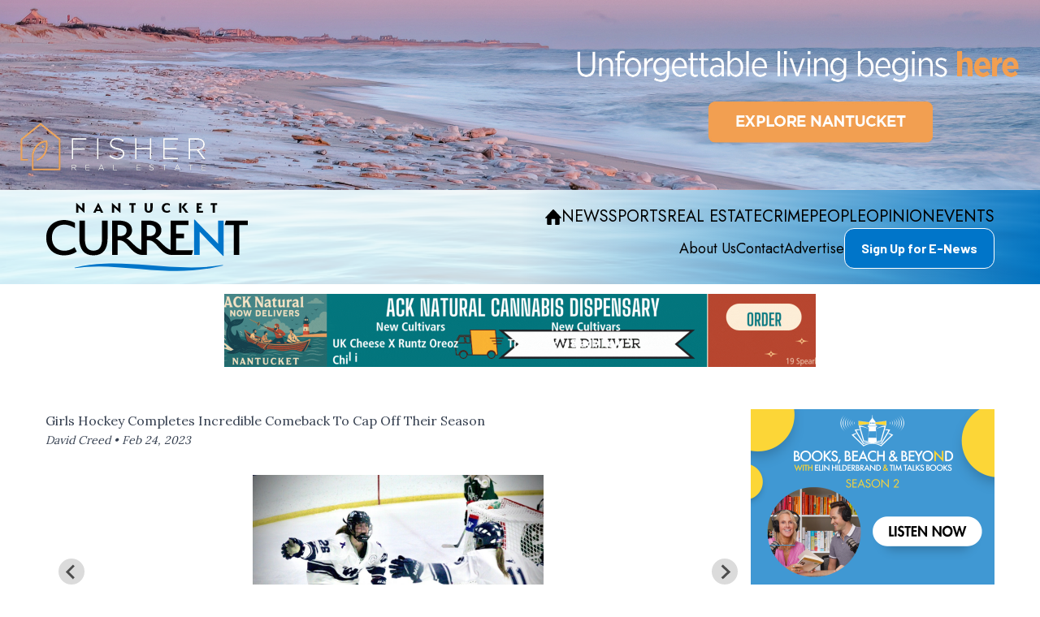

--- FILE ---
content_type: text/html; charset=utf-8
request_url: https://nantucketcurrent.com/sports/girls-hockey-completes-incredible-comeback-to-cap-off-their-season
body_size: 111696
content:
<!DOCTYPE html><html
class="fonts-loaded" lang="en" prefix="og: http://ogp.me/ns# fb: http://ogp.me/ns/fb#"><head><meta
charset="utf-8" /><meta
name="viewport" content="width=device-width,minimum-scale=1" /><link
rel="dns-prefetch" href="https://nantucketcurrent.com/uploaded" /><link
rel="preconnect" href="https://nantucketcurrent.com/uploaded" crossorigin /><link
rel="shortcut icon" href="/dist/assets/favicons/favicon.ico"><link
rel="icon" type="image/png" sizes="16x16" href="/dist/assets/favicons/favicon-16x16.png"><link
rel="icon" type="image/png" sizes="32x32" href="/dist/assets/favicons/favicon-32x32.png"><link
rel="icon" type="image/png" sizes="48x48" href="/dist/assets/favicons/favicon-48x48.png"><link
rel="manifest" href="/dist/assets/favicons/manifest.json"><meta
name="mobile-web-app-capable" content="yes"><meta
name="theme-color" content="#ccc"><meta
name="application-name" content="nantucket-current"><link
rel="apple-touch-icon" sizes="57x57" href="/dist/assets/favicons/apple-touch-icon-57x57.png"><link
rel="apple-touch-icon" sizes="60x60" href="/dist/assets/favicons/apple-touch-icon-60x60.png"><link
rel="apple-touch-icon" sizes="72x72" href="/dist/assets/favicons/apple-touch-icon-72x72.png"><link
rel="apple-touch-icon" sizes="76x76" href="/dist/assets/favicons/apple-touch-icon-76x76.png"><link
rel="apple-touch-icon" sizes="114x114" href="/dist/assets/favicons/apple-touch-icon-114x114.png"><link
rel="apple-touch-icon" sizes="120x120" href="/dist/assets/favicons/apple-touch-icon-120x120.png"><link
rel="apple-touch-icon" sizes="144x144" href="/dist/assets/favicons/apple-touch-icon-144x144.png"><link
rel="apple-touch-icon" sizes="152x152" href="/dist/assets/favicons/apple-touch-icon-152x152.png"><link
rel="apple-touch-icon" sizes="167x167" href="/dist/assets/favicons/apple-touch-icon-167x167.png"><link
rel="apple-touch-icon" sizes="180x180" href="/dist/assets/favicons/apple-touch-icon-180x180.png"><link
rel="apple-touch-icon" sizes="1024x1024" href="/dist/assets/favicons/apple-touch-icon-1024x1024.png"><meta
name="apple-mobile-web-app-capable" content="yes"><meta
name="apple-mobile-web-app-status-bar-style" content="black-translucent"><meta
name="apple-mobile-web-app-title" content="Nantucket Current"><link
rel="apple-touch-startup-image" media="(device-width: 320px) and (device-height: 568px) and (-webkit-device-pixel-ratio: 2) and (orientation: portrait)" href="/dist/assets/favicons/apple-touch-startup-image-640x1136.png"><link
rel="apple-touch-startup-image" media="(device-width: 375px) and (device-height: 667px) and (-webkit-device-pixel-ratio: 2) and (orientation: portrait)" href="/dist/assets/favicons/apple-touch-startup-image-750x1334.png"><link
rel="apple-touch-startup-image" media="(device-width: 414px) and (device-height: 896px) and (-webkit-device-pixel-ratio: 2) and (orientation: portrait)" href="/dist/assets/favicons/apple-touch-startup-image-828x1792.png"><link
rel="apple-touch-startup-image" media="(device-width: 375px) and (device-height: 812px) and (-webkit-device-pixel-ratio: 3) and (orientation: portrait)" href="/dist/assets/favicons/apple-touch-startup-image-1125x2436.png"><link
rel="apple-touch-startup-image" media="(device-width: 414px) and (device-height: 736px) and (-webkit-device-pixel-ratio: 3) and (orientation: portrait)" href="/dist/assets/favicons/apple-touch-startup-image-1242x2208.png"><link
rel="apple-touch-startup-image" media="(device-width: 414px) and (device-height: 896px) and (-webkit-device-pixel-ratio: 3) and (orientation: portrait)" href="/dist/assets/favicons/apple-touch-startup-image-1242x2688.png"><link
rel="apple-touch-startup-image" media="(device-width: 768px) and (device-height: 1024px) and (-webkit-device-pixel-ratio: 2) and (orientation: portrait)" href="/dist/assets/favicons/apple-touch-startup-image-1536x2048.png"><link
rel="apple-touch-startup-image" media="(device-width: 834px) and (device-height: 1112px) and (-webkit-device-pixel-ratio: 2) and (orientation: portrait)" href="/dist/assets/favicons/apple-touch-startup-image-1668x2224.png"><link
rel="apple-touch-startup-image" media="(device-width: 834px) and (device-height: 1194px) and (-webkit-device-pixel-ratio: 2) and (orientation: portrait)" href="/dist/assets/favicons/apple-touch-startup-image-1668x2388.png"><link
rel="apple-touch-startup-image" media="(device-width: 1024px) and (device-height: 1366px) and (-webkit-device-pixel-ratio: 2) and (orientation: portrait)" href="/dist/assets/favicons/apple-touch-startup-image-2048x2732.png"><link
rel="apple-touch-startup-image" media="(device-width: 810px) and (device-height: 1080px) and (-webkit-device-pixel-ratio: 2) and (orientation: portrait)" href="/dist/assets/favicons/apple-touch-startup-image-1620x2160.png"><link
rel="apple-touch-startup-image" media="(device-width: 320px) and (device-height: 568px) and (-webkit-device-pixel-ratio: 2) and (orientation: landscape)" href="/dist/assets/favicons/apple-touch-startup-image-1136x640.png"><link
rel="apple-touch-startup-image" media="(device-width: 375px) and (device-height: 667px) and (-webkit-device-pixel-ratio: 2) and (orientation: landscape)" href="/dist/assets/favicons/apple-touch-startup-image-1334x750.png"><link
rel="apple-touch-startup-image" media="(device-width: 414px) and (device-height: 896px) and (-webkit-device-pixel-ratio: 2) and (orientation: landscape)" href="/dist/assets/favicons/apple-touch-startup-image-1792x828.png"><link
rel="apple-touch-startup-image" media="(device-width: 375px) and (device-height: 812px) and (-webkit-device-pixel-ratio: 3) and (orientation: landscape)" href="/dist/assets/favicons/apple-touch-startup-image-2436x1125.png"><link
rel="apple-touch-startup-image" media="(device-width: 414px) and (device-height: 736px) and (-webkit-device-pixel-ratio: 3) and (orientation: landscape)" href="/dist/assets/favicons/apple-touch-startup-image-2208x1242.png"><link
rel="apple-touch-startup-image" media="(device-width: 414px) and (device-height: 896px) and (-webkit-device-pixel-ratio: 3) and (orientation: landscape)" href="/dist/assets/favicons/apple-touch-startup-image-2688x1242.png"><link
rel="apple-touch-startup-image" media="(device-width: 768px) and (device-height: 1024px) and (-webkit-device-pixel-ratio: 2) and (orientation: landscape)" href="/dist/assets/favicons/apple-touch-startup-image-2048x1536.png"><link
rel="apple-touch-startup-image" media="(device-width: 834px) and (device-height: 1112px) and (-webkit-device-pixel-ratio: 2) and (orientation: landscape)" href="/dist/assets/favicons/apple-touch-startup-image-2224x1668.png"><link
rel="apple-touch-startup-image" media="(device-width: 834px) and (device-height: 1194px) and (-webkit-device-pixel-ratio: 2) and (orientation: landscape)" href="/dist/assets/favicons/apple-touch-startup-image-2388x1668.png"><link
rel="apple-touch-startup-image" media="(device-width: 1024px) and (device-height: 1366px) and (-webkit-device-pixel-ratio: 2) and (orientation: landscape)" href="/dist/assets/favicons/apple-touch-startup-image-2732x2048.png"><link
rel="apple-touch-startup-image" media="(device-width: 810px) and (device-height: 1080px) and (-webkit-device-pixel-ratio: 2) and (orientation: landscape)" href="/dist/assets/favicons/apple-touch-startup-image-2160x1620.png"><link
rel="icon" type="image/png" sizes="228x228" href="/dist/assets/favicons/coast-228x228.png"><meta
name="msapplication-TileColor" content="#fff"><meta
name="msapplication-TileImage" content="/dist/assets/favicons/mstile-144x144.png"><meta
name="msapplication-config" content="/dist/assets/favicons/browserconfig.xml"><link
rel="yandex-tableau-widget" href="/dist/assets/favicons/yandex-browser-manifest.json"><link
rel="preconnect" href="https://fonts.googleapis.com" /><link
rel="preconnect" href="https://fonts.gstatic.com" crossorigin /><link
rel="preload"
href="https://fonts.googleapis.com/css2?family=Lora:wght@400;500;600;700&display=swap"
as="style"
onload="this.onload=null;this.rel='stylesheet'" /><link
rel="preload"
href="https://fonts.googleapis.com/css2?family=Jost:wght@300;400;500;600;700&display=swap"
as="style"
onload="this.onload=null;this.rel='stylesheet'" /><link
rel="preload"
href="https://fonts.googleapis.com/css2?family=Barlow:wght@300;400;500;600;700&family=Jost:wght@300;400;500;600;700&display=swap"
as="style"
onload="this.onload=null;this.rel='stylesheet'" /><link
rel="stylesheet"
href="https://nantucketcurrent.com/dist/assets/app-ed76efd0.css" /> <script src="https://cdnjs.cloudflare.com/polyfill/v3/polyfill.min.js?version=4.8.0" defer async></script> <style>body:not(.user-is-tabbing) button:focus,body:not(.user-is-tabbing) input:focus,body:not(.user-is-tabbing) select:focus,body:not(.user-is-tabbing) textarea:focus{outline:none}</style> <script>function handleFirstTab(e){if(e.keyCode===9){document.body.classList.add('user-is-tabbing');window.removeEventListener('keydown',handleFirstTab);window.addEventListener('mousedown',handleMouseDownOnce);}}
function handleMouseDownOnce(){document.body.classList.remove('user-is-tabbing');window.removeEventListener('mousedown',handleMouseDownOnce);window.addEventListener('keydown',handleFirstTab);}
window.addEventListener('keydown',handleFirstTab);</script> <script>!function(e,t){"function"==typeof define&&define.amd?define(t):"object"==typeof exports?module.exports=t():e.Cookie=t()}(this,function(){"use strict";function e(t,n,o){return void 0===n?e.get(t):void(null===n?e.remove(t):e.set(t,n,o))}function t(e){return e.replace(/[.*+?^$|[\](){}\\-]/g,"\\$&")}function n(e){var t="";for(var n in e)if(e.hasOwnProperty(n)){if("expires"===n){var r=e[n];"object"!=typeof r&&(r+="number"==typeof r?"D":"",r=o(r)),e[n]=r.toUTCString()}if("secure"===n){if(!e[n])continue;t+=";"+n}t+=";"+n+"="+e[n]}return e.hasOwnProperty("path")||(t+=";path=/"),t}function o(e){var t=new Date,n=e.charAt(e.length-1),o=parseInt(e,10);switch(n){case"Y":t.setFullYear(t.getFullYear()+o);break;case"M":t.setMonth(t.getMonth()+o);break;case"D":t.setDate(t.getDate()+o);break;case"h":t.setHours(t.getHours()+o);break;case"m":t.setMinutes(t.getMinutes()+o);break;case"s":t.setSeconds(t.getSeconds()+o);break;default:t=new Date(e)}return t}return e.enabled=function(){var t,n="__test_key";return document.cookie=n+"=1",t=!!document.cookie,t&&e.remove(n),t},e.get=function(e,n){if("string"!=typeof e||!e)return null;e="(?:^|; )"+t(e)+"(?:=([^;]*?))?(?:;|$)";var o=new RegExp(e),r=o.exec(document.cookie);return null!==r?n?r[1]:decodeURIComponent(r[1]):null},e.getRaw=function(t){return e.get(t,!0)},e.set=function(e,t,o,r){o!==!0&&(r=o,o=!1),r=n(r?r:{});var u=e+"="+(o?t:encodeURIComponent(t))+r;document.cookie=u},e.setRaw=function(t,n,o){e.set(t,n,!0,o)},e.remove=function(t){e.set(t,"a",{expires:new Date})},e});</script> <title>Nantucket Current | Girls Hockey Completes Incredible Comeback To Cap…</title>
<script>window.dataLayer = window.dataLayer || [];
function gtag(){dataLayer.push(arguments)};
gtag('js', new Date());
gtag('config', 'G-FLQ4NP5NXW', {'send_page_view': true,'anonymize_ip': false,'link_attribution': false,'allow_display_features': false});
</script><meta name="generator" content="SEOmatic">
<meta name="keywords" content="News, Current News, Nantucket Current, stories, people of Nantucket, breaking news">
<meta name="description" content="Nantucket Current is the island&#039;s leading online news source. We deliver the news, stories, and people of Nantucket, unbiased and unfiltered.">
<meta name="referrer" content="no-referrer-when-downgrade">
<meta name="robots" content="all">
<meta content="nantucketcurrent" property="fb:profile_id">
<meta content="en_US" property="og:locale">
<meta content="Nantucket Current" property="og:site_name">
<meta content="website" property="og:type">
<meta content="https://nantucketcurrent.com/sports/girls-hockey-completes-incredible-comeback-to-cap-off-their-season" property="og:url">
<meta content="Girls Hockey Completes Incredible Comeback To Cap Off Their Season" property="og:title">
<meta content="Nantucket Current is the island&#039;s leading online news source. We deliver the news, stories, and people of Nantucket, unbiased and unfiltered." property="og:description">
<meta content="https://nantucket-current.nyc3.cdn.digitaloceanspaces.com/assets/_1200x630_crop_center-center_82_none/IMG_2071-6813fdeb.jpg?mtime=1678901958" property="og:image">
<meta content="1200" property="og:image:width">
<meta content="630" property="og:image:height">
<meta content="Nantucket Current" property="og:image:alt">
<meta content="https://www.tiktok.com/@nantucketcurrent" property="og:see_also">
<meta content="https://www.youtube.com/channel/UCUKKgWOazPKWZWHyVsAzq-g" property="og:see_also">
<meta content="https://twitter.com/ACKCurrent" property="og:see_also">
<meta content="https://www.facebook.com/nantucketcurrent" property="og:see_also">
<meta content="https://www.instagram.com/nantucketcurrent/" property="og:see_also">
<meta name="twitter:card" content="summary_large_image">
<meta name="twitter:site" content="@ACKCurrent">
<meta name="twitter:creator" content="@ACKCurrent">
<meta name="twitter:title" content="Girls Hockey Completes Incredible Comeback To Cap Off Their Season">
<meta name="twitter:description" content="Nantucket Current is the island&#039;s leading online news source. We deliver the news, stories, and people of Nantucket, unbiased and unfiltered.">
<meta name="twitter:image" content="https://nantucket-current.nyc3.cdn.digitaloceanspaces.com/assets/_800x418_crop_center-center_82_none/IMG_2071-6813fdeb.jpg?mtime=1678901958">
<meta name="twitter:image:width" content="800">
<meta name="twitter:image:height" content="418">
<meta name="twitter:image:alt" content="Nantucket Current">
<link href="https://nantucketcurrent.com/sports/girls-hockey-completes-incredible-comeback-to-cap-off-their-season" rel="canonical">
<link href="https://nantucketcurrent.com/" rel="home">
<link type="text/plain" href="https://nantucketcurrent.com/humans.txt" rel="author"></head><body><script async src="https://www.googletagmanager.com/gtag/js?id=G-FLQ4NP5NXW"></script>

<svg
xmlns="http://www.w3.org/2000/svg" style="visibility: hidden; z-index: -1; position: absolute;">
<symbol
id="site-logo" viewBox="0 0 984 333"><title>
Nantucket Current</title>
<path
fill="currentColor"
d="M418.858 133.499c0-29.465-24.932-47.37-62.783-47.37H321.17v167.497h26.972v-71.169h9.293c38.985 0 54.85 66.863 106.528 70.943h4.986v.226h21.985v-71.169h9.293c38.985 0 54.851 66.863 106.528 70.943h103.808l5.439-22.213h-82.275v-59.156h38.758v-22.212h-38.758v-41.705h60.516V86.129h-87.488v143.019c-27.652-8.84-53.717-49.184-73.436-56.664 14.279-4.306 28.558-18.586 28.558-39.211 0-29.465-24.932-47.371-62.783-47.371h-35.131v143.019c-27.652-8.84-53.717-49.184-73.436-56.664 14.052-4.079 28.331-18.359 28.331-38.758Zm71.85-26.291h10.879c19.493 0 33.318 9.746 33.318 26.745 0 17.905-13.146 27.878-32.411 27.878h-11.56v-54.623h-.226Zm-131.006 54.623h-11.56v-54.623h10.88c19.492 0 33.318 9.746 33.318 26.745-.227 17.905-13.373 27.878-32.638 27.878Zm-198.096 11.333c0 50.997 21.305 82.729 68.903 82.729 47.824 0 68.902-31.278 68.902-82.276V86.129H272.44v87.488c0 37.852-11.333 59.384-42.158 59.384-30.598 0-41.705-21.986-41.705-60.064V86.129h-26.971v87.035Zm-4.533-151.632 28.331 26.292h1.814V1.134h-11.107v25.611L147.78.453h-1.814v46.691h11.107V21.532Zm87.715 18.132h18.359l3.4 7.48h11.786L254.761 0h-1.814l-23.572 47.144h12.013l3.4-7.48Zm9.066-21.078 6.12 13.372h-12.013l5.893-13.372Zm77.742 2.946 28.559 26.292h1.586V1.134h-10.879v25.611L322.304.453h-1.587v46.691h10.879V21.532Zm84.089 25.612h10.88V9.52h10.199V1.133h-30.372l-1.813 8.386h11.106v37.625Zm83.862.453c13.826 0 19.719-7.253 19.719-22.665V1.133H508.16V25.16c0 9.52-2.493 14.052-8.839 14.052-6.347 0-8.613-4.533-8.613-14.052V1.133h-10.88v23.799c0 15.412 6.12 22.665 19.719 22.665Zm88.849 0c6.12 0 11.559-1.586 17.226-5.666l-4.307-7.48s-4.306 4.76-12.013 4.76c-7.706 0-14.052-5.44-14.052-15.186 0-10.2 6.799-14.959 14.052-14.959 7.707 0 13.146 4.76 13.146 4.76l.907-9.066S597.689.68 588.396.68c-13.599 0-24.252 8.16-24.252 23.572-.227 15.186 10.653 23.345 24.252 23.345Zm60.517-46.464h10.879v46.011h-10.879V1.134Zm44.424 46.011-20.852-26.518L689.03 1.133h-13.372L660.699 20.4l19.492 26.745h13.146Zm72.529-8.613h-21.532V26.745h11.559v-8.613h-11.559V9.52h15.639V1.133h-26.518v46.011h30.598l1.813-8.613Zm46.691 8.613h10.88V9.52h10.199V1.133h-30.372l-2.04 8.386h11.333v37.625Zm102.675 206.482h26.518V108.114h41.478V86.129H876.247l-5.44 21.985h44.425v145.512Zm-827.969 2.267c20.852 0 41.704-4.987 61.877-18.133l-11.106-21.985s-18.359 17.452-50.771 17.452c-33.772 0-59.61-24.025-59.61-64.143 0-40.344 27.198-63.236 60.29-63.236 23.799 0 45.784 13.146 51.904 17.225V97.235c-7.933-4.533-27.425-13.826-52.357-13.826C37.626 83.409 0 115.14 0 169.31c-.227 54.397 37.398 86.582 87.262 86.582Z" />
<path
fill="#0075C9"
d="M721.442 254.08h27.198V141.206l113.781 117.18h3.173V86.582h-26.972v112.647L724.388 81.369h-2.946V254.08Zm136.673 49.41c-50.544 8.386-100.408 11.333-149.819 11.333-73.889 0-143.699-6.12-214.188-11.333-68.223-5.213-136.22-10.199-208.976-7.479-49.864 1.813-98.821 8.159-147.552 19.719l2.267 2.039c18.585-2.039 36.718-3.853 54.85-5.439 53.264-4.307 103.808-2.267 153.218 1.36 72.077 5.213 143.019 11.786 215.775 16.092 75.93 4.533 154.352 2.947 235.041-10.879 21.986-3.627 43.518-8.84 65.05-13.6l-2.267-2.039c-1.133 0-2.266 0-3.399.226Z" />
</symbol>
<symbol
id="instagram" viewBox="0 0 400 400">
<path
fill="currentColor"
d="M200.045 97.445c-56.754 0-102.532 45.788-102.532 102.555 0 56.767 45.778 102.555 102.532 102.555S302.577 256.767 302.577 200c0-56.767-45.778-102.555-102.532-102.555Zm0 169.229c-36.676 0-66.66-29.901-66.66-66.674 0-36.773 29.894-66.674 66.66-66.674 36.765 0 66.659 29.901 66.659 66.674 0 36.773-29.983 66.674-66.659 66.674ZM330.686 93.25c0 13.299-10.708 23.921-23.915 23.921-13.296 0-23.915-10.711-23.915-23.921 0-13.21 10.708-23.92 23.915-23.92 13.207 0 23.915 10.71 23.915 23.92Zm67.909 24.278c-1.517-32.043-8.835-60.427-32.304-83.812-23.38-23.385-51.757-30.704-83.792-32.31-33.018-1.875-131.98-1.875-164.998 0-31.946 1.517-60.323 8.836-83.792 32.221-23.47 23.385-30.697 51.768-32.304 83.811-1.873 33.025-1.873 132.01 0 165.034 1.517 32.043 8.835 60.427 32.304 83.812 23.469 23.385 51.757 30.704 83.792 32.31 33.018 1.875 131.98 1.875 164.998 0 32.035-1.517 60.412-8.836 83.792-32.31 23.38-23.385 30.697-51.769 32.304-83.812 1.874-33.024 1.874-131.92 0-164.944ZM355.94 317.907c-6.961 17.494-20.435 30.972-38.015 38.023-26.324 10.443-88.789 8.033-117.88 8.033-29.091 0-91.646 2.321-117.881-8.033-17.49-6.962-30.965-20.44-38.014-38.023-10.441-26.331-8.032-88.81-8.032-117.907 0-29.097-2.32-91.666 8.032-117.907 6.96-17.494 20.435-30.972 38.014-38.023 26.325-10.443 88.79-8.033 117.881-8.033 29.091 0 91.645-2.32 117.88 8.033 17.491 6.962 30.965 20.44 38.015 38.023 10.44 26.331 8.031 88.81 8.031 117.907 0 29.097 2.409 91.666-8.031 117.907Z" />
</symbol>
<symbol
id="facebook" viewBox="0 0 400 400">
<path
fill="currentColor"
d="m291.911 225 11.149-72.391h-69.709v-46.976c0-19.805 9.738-39.11 40.958-39.11H306V4.891S277.241 0 249.745 0c-57.408 0-94.932 34.672-94.932 97.438v55.171H91V225h63.813v175h78.538V225h58.56Z" />
</symbol>
<symbol
id="twitter" viewBox="0 0 400 400">
<path
fill="currentColor"
d="M349.351 123.261c.239 3.346.239 6.694.239 10.041C349.59 235.381 272.052 353 130.335 353 86.675 353 46.117 340.329 12 318.336c6.203.717 12.167.956 18.61.956 36.024 0 69.187-12.192 95.669-32.99-33.878-.718-62.269-22.95-72.05-53.55 4.771.716 9.542 1.195 14.553 1.195 6.919 0 13.838-.957 20.28-2.63-35.31-7.172-61.793-38.25-61.793-75.783v-.956c10.258 5.738 22.188 9.324 34.832 9.801-20.757-13.866-34.355-37.532-34.355-64.308 0-14.343 3.816-27.492 10.497-38.967 37.934 46.857 94.955 77.456 158.894 80.803-1.193-5.737-1.909-11.713-1.909-17.69 0-42.553 34.356-77.217 77.061-77.217 22.188 0 42.228 9.323 56.305 24.384 17.416-3.346 34.116-9.801 48.909-18.647-5.727 17.93-17.894 32.992-33.879 42.553 15.508-1.672 30.539-5.976 44.376-11.952-10.496 15.3-23.618 28.925-38.649 39.923Z" />
</symbol>
<symbol
id="youtube" viewBox="0 0 400 400">
<path
fill="currentColor"
d="M379.185 110.151c-4.301-16.198-16.975-28.955-33.066-33.284C316.953 69 200 69 200 69S83.047 69 53.88 76.867c-16.09 4.33-28.764 17.086-33.065 33.284C13 139.51 13 200.766 13 200.766s0 61.255 7.815 90.615c4.301 16.198 16.975 28.423 33.066 32.752C83.047 332 200 332 200 332s116.952 0 146.119-7.867c16.091-4.329 28.765-16.554 33.066-32.752C387 262.021 387 200.766 387 200.766s0-61.256-7.815-90.615ZM161.75 256.381V145.15l97.749 55.617-97.749 55.614Z" />
</symbol>
<symbol
id="tiktok" viewBox="0 0 400 400">
<path
fill="currentColor"
d="M365 166.602a154.038 154.038 0 0 1-90.185-28.908v131.629a119.935 119.935 0 0 1-21.303 68.205 119.45 119.45 0 0 1-56.266 43.882 119.11 119.11 0 0 1-71.176 3.92 119.361 119.361 0 0 1-60.721-37.438 119.877 119.877 0 0 1-28.626-65.455 119.985 119.985 0 0 1 13.672-70.144 119.549 119.549 0 0 1 51.097-49.835 119.136 119.136 0 0 1 70.311-11.765v66.205a54.68 54.68 0 0 0-33.815.3 54.823 54.823 0 0 0-27.205 20.138 55.056 55.056 0 0 0-10.241 32.312 55.057 55.057 0 0 0 10.62 32.19 54.819 54.819 0 0 0 27.44 19.815 54.674 54.674 0 0 0 33.816-.1 54.825 54.825 0 0 0 27.323-19.978 55.054 55.054 0 0 0 10.43-32.252V12h64.644a89.458 89.458 0 0 0 1.366 16.328 90.116 90.116 0 0 0 13.726 33.635 89.858 89.858 0 0 0 25.876 25.449A89.03 89.03 0 0 0 365 102.245v64.357Z" />
</symbol>
<symbol
id="linkedin" viewBox="0 0 400 400">
<path
fill="currentColor"
d="M108 366H39V144h69v222ZM74 114a40 40 0 0 1-28-68 40 40 0 0 1 68 28c0 22-18 40-40 40Zm292 252h-69V258c0-26 0-59-36-59-35 0-41 28-41 57v110h-69V144h66v31h1c10-18 32-36 66-36 69 0 82 46 82 105v122Z" />
</symbol>
<symbol
id="wave" viewBox="0 0 500 150" preserveAspectRatio="none">
<path
fill="currentColor" d="M-2.63,80.15 C162.71,-121.95 333.14,211.56 500.00,50.10 L500.00,150.33 L0.00,150.33 Z"
style="stroke: none;"></path>
</symbol><symbol
id="wave-blue" viewBox="0 0 486 25">
<path
fill="#0075C9"
d="M481.69 5.753c-33.69 5.57-66.925 7.504-99.96 7.544-49.31.055-95.875-4.094-142.85-7.61-45.5-3.41-90.93-6.845-139.5-4.985C66.115 1.938 33.47 6.067.95 13.806l1.44 1.296c12.39-1.316 24.5-2.633 36.53-3.595 35.5-2.842 69.2-1.54 102.23.867 48.035 3.49 95.5 7.859 143.935 10.751 50.69 3.027 103.055 1.9 156.915-7.185 14.64-2.463 28.965-5.944 43.395-9.08l-1.605-1.391c-.705.084-1.405.169-2.1.284Z" />
</symbol><symbol
id="search" viewBox="0 0 400 400">
<path
fill="#000"
d="M325 163c0 35-12 68-31 95l99 99a25 25 0 0 1-36 36l-99-99a162 162 0 1 1 67-131ZM163 275a112 112 0 1 0 0-225 112 112 0 0 0 0 225Z" />
</symbol>
<symbol
id="article-cover-fallback" viewBox="0 0 1920 1080">
<path
fill="#000" d="M0 0h1920v1080H0z" />
<path
fill="#fff" d="M895.1 624.3h-39.5V374.8h4.5l164 169.4v-162h40v248h-4.5L895.1 461.8v162.6Z" />
<path
fill="#0075C9"
d="M888.6 651.3c-52 0-77 29.5-73.5 32.5s5-14 60.5-9 83.5 30.5 138 30.5 93.5-36 91.5-41-21 17.5-74 15.5-90.5-28.5-142.5-28.5Z" />
</symbol><symbol
id="home-icon" viewBox="0 0 20 20">
<path
fill="currentColor" d="M19.55 11.66h-1.84v7.09c0 .52-.21 1.18-1.1 1.18h-4.4v-7.08H7.8v7.08H3.4c-.9 0-1.1-.66-1.1-1.18v-7.09H.44c-.66 0-.52-.38-.07-.88L9.22 1.3c.22-.24.5-.36.78-.37.28.01.56.13.78.37l8.84 9.48c.45.5.59.88-.07.88Z"/>
</symbol>
</svg><div
id="page-container"><div
class="flex flex-col">
<span
id="blitz-inject-1" class=" blitz-inject" data-blitz-id="1" data-blitz-uri="/_dynamic" data-blitz-params="action=blitz/include/dynamic&amp;index=2028971218" data-blitz-property=""></span><header
id="site-header"><div
class="relative"><div
class="absolute bg-gradient-to-r from-white via-white to-blue w-full h-full opacity-80"></div><div
class="p-4 lg:flex lg:flex-col lg:gap-6 xl:flex-row xl:justify-between xl:max-w-screen-narrow xl:items-center xl:mx-auto"><div
class="flex justify-between items-center lg:justify-center"><div
id="logo" class="z-10">
<a
href="https://nantucketcurrent.com/" aria-label="Nantucket Current Home Page">
<svg
class="w-[150px] h-[90px] lg:w-[250px] lg:h-[84px]">    <use
href="#site-logo"></use>
</svg>              <span
class="sr-only">Nantucket Current Home Page</span>
</a></div><div
class="lg:hidden z-10">
<button
id="hamburger-menu-button"
class="hamburger"
type="button"
aria-label="Menu"
data-toggle-control="site-navigation"
aria-expanded="false">
<span
class="hamburger-box"><span
class="hamburger-inner"></span></span>
<span
class="sr-only">Menu</span>
</button></div></div><nav
id="site-navigation" class="right-0 top-0"><ul
class="flex flex-col gap-2 items-center lg:flex-row lg:gap-6 lg:justify-center xl:justify-end"><li
class="flex flex-col gap-3 lg:flex-col"><ul
class="flex flex-col items-center gap-6 lg:flex-row"><li>
<a
href="https://nantucketcurrent.com/" class="flex gap-1 text-black text-xl font-jost uppercase hover:text-blue transition-colors delay-75 hover:no-underline cursor-pointer p-2 lg:p-0">
<svg
class="w-5 h-5">    <use
href="#home-icon"></use>
</svg>                    <span
class="lg:hidden">Home</span>
</a></li><li
class="flex">
<a
class="text-xl font-jost uppercase hover:text-blue transition-colors delay-75 hover:no-underline cursor-pointer p-2 lg:p-0" href="https://nantucketcurrent.com/news">News</a></li><li
class="flex">
<a
class="text-xl font-jost uppercase hover:text-blue transition-colors delay-75 hover:no-underline cursor-pointer p-2 lg:p-0" href="https://nantucketcurrent.com/sports">Sports</a></li><li
class="flex">
<a
class="text-xl font-jost uppercase hover:text-blue transition-colors delay-75 hover:no-underline cursor-pointer p-2 lg:p-0" href="https://nantucketcurrent.com/real-estate">Real Estate</a></li><li
class="flex">
<a
class="text-xl font-jost uppercase hover:text-blue transition-colors delay-75 hover:no-underline cursor-pointer p-2 lg:p-0" href="https://nantucketcurrent.com/crime">Crime</a></li><li
class="flex">
<a
class="text-xl font-jost uppercase hover:text-blue transition-colors delay-75 hover:no-underline cursor-pointer p-2 lg:p-0" href="https://nantucketcurrent.com/people">People</a></li><li
class="flex">
<a
class="text-xl font-jost uppercase hover:text-blue transition-colors delay-75 hover:no-underline cursor-pointer p-2 lg:p-0" href="https://nantucketcurrent.com/opinion">Opinion</a></li><li
class="flex">
<a
class="text-xl font-jost uppercase hover:text-blue transition-colors delay-75 hover:no-underline cursor-pointer p-2 lg:p-0" href="https://nantucketcurrent.com/island-events-calendar">Events</a></li></ul><ul
class="flex flex-col gap-6 items-center lg:justify-center xl:justify-end lg:flex-row"><li
class="flex">
<a
class="text-xl font-jost uppercase hover:text-blue transition-colors delay-75 hover:no-underline cursor-pointer lg:text-lg lg:capitalize" href="https://nantucketcurrent.com/about-us">About Us</a></li><li
class="flex">
<a
class="text-xl font-jost uppercase hover:text-blue transition-colors delay-75 hover:no-underline cursor-pointer lg:text-lg lg:capitalize" href="https://nantucketcurrent.com/contact">Contact</a></li><li
class="flex">
<a
class="text-xl font-jost uppercase hover:text-blue transition-colors delay-75 hover:no-underline cursor-pointer lg:text-lg lg:capitalize" href="https://nantucketcurrent.com/advertise">Advertise</a></li><li
class="flex">
<a
class="btn-blue py-2 border border-white btn-blue py-2 border border-white" href="http://eepurl.com/blevKb" rel="noopener" target="_blank">Sign Up for E-News</a></li></ul></li><li
class="lg:hidden mb-8"><form
action="https://nantucketcurrent.com/search/results"
class="flex items-center justify-center pb-6"><div
class="border-2 border-gray-500 rounded-full flex overflow-hidden w-full md:w-[400px]">
<input
placeholder="Search Current"
type="search"
name="q"
aria-label="Search"
class="w-full py-3 px-4" />
<button
type="submit" class="p-3 bg-white">
<svg
class="w-[18px] h-[18px]">    <use
href="#search"></use>
</svg>      <span
class="sr-only">Search</span>
</button></div></form></li></ul></nav></div></div></header>
<span
id="blitz-inject-2" class=" blitz-inject" data-blitz-id="2" data-blitz-uri="/_dynamic" data-blitz-params="action=blitz/include/dynamic&amp;index=2068429912" data-blitz-property=""></span></div><main><div
id="component-ukkbev" class="sprig-component" data-hx-target="this" data-hx-include="this" data-hx-trigger="load" data-hx-get="https://nantucketcurrent.com/index.php/actions/sprig-core/components/render" data-hx-vals="{&quot;sprig:siteId&quot;:&quot;81023e8b843d67eb3242ef14b4b75566250516d35e67feef28f571812a629aca1&quot;,&quot;sprig:id&quot;:&quot;c4cb0a69838c4b8aaef7c5cbdd997737138a8968b781d8aef999d7c8daaf3f9dcomponent-ukkbev&quot;,&quot;sprig:component&quot;:&quot;e5738dd00f50573b58fc701d122e427c5c71421c01c09929efbc6713b2c68d2b&quot;,&quot;sprig:template&quot;:&quot;dac36010fbdbecbf8f962d05c7abc35d079464dfb91c7377587fcb050decd1dd_sprig\/globalAlert&quot;}" s-trigger="load"></div><div
class="max-w-screen-narrow mx-auto py-10"><section><div
class="flex flex-col lg:flex-row gap-10 px-4"><div
class="flex flex-col gap-8 flex-1"><header
class="prose max-w-none prose-headings:mb-0"><h1>
Girls Hockey Completes Incredible Comeback To Cap Off Their Season</h1><p
class="italic text-sm">
David Creed •
<time
datetime="2023-02-24T01:02:47-05:00">
Feb 24, 2023
</time></p></header><div
class="splide slider-block" role="group" aria-label="Images carousel"><div
class="splide__track"><ul
class="splide__list"><li
class="splide__slide [.is-initialized_&]:flex justify-center items-center"><figure>
<picture>
<img
class="max-h-[350px]" src="https://nantucket-current.nyc3.cdn.digitaloceanspaces.com/assets/imager/mainuploads/11232/IMG_2071-6813fdeb-1920w_40753240154b642b79a8b14aaf2a86eb.jpg" srcset="https://nantucket-current.nyc3.cdn.digitaloceanspaces.com/assets/imager/mainuploads/11232/IMG_2071-6813fdeb-1920w_e3a40f7172c3e2402cbe8afa5c931de5.jpg 990w, https://nantucket-current.nyc3.cdn.digitaloceanspaces.com/assets/imager/mainuploads/11232/IMG_2071-6813fdeb-1920w_18f015051b384c455517d0a852584664.jpg 608w, https://nantucket-current.nyc3.cdn.digitaloceanspaces.com/assets/imager/mainuploads/11232/IMG_2071-6813fdeb-1920w_40753240154b642b79a8b14aaf2a86eb.jpg 358w" width="358" height="238" alt="IMG 2071 6813fdeb 1920w" data-srcset="https://nantucket-current.nyc3.cdn.digitaloceanspaces.com/assets/imager/mainuploads/11232/IMG_2071-6813fdeb-1920w_e3a40f7172c3e2402cbe8afa5c931de5.jpg 990w, https://nantucket-current.nyc3.cdn.digitaloceanspaces.com/assets/imager/mainuploads/11232/IMG_2071-6813fdeb-1920w_18f015051b384c455517d0a852584664.jpg 608w, https://nantucket-current.nyc3.cdn.digitaloceanspaces.com/assets/imager/mainuploads/11232/IMG_2071-6813fdeb-1920w_40753240154b642b79a8b14aaf2a86eb.jpg 358w" sizes="100vw" style="aspect-ratio: 358 / 238;background-image: url(&#039;[data-uri]&#039;); background-repeat: no-repeat; background-size: cover;" loading="lazy">
</picture></figure></li><li
class="splide__slide [.is-initialized_&]:flex justify-center items-center"><figure>
<picture>
<img
class="max-h-[350px]" src="https://nantucket-current.nyc3.cdn.digitaloceanspaces.com/assets/imager/mainuploads/11233/IMG_2020-1920w_40753240154b642b79a8b14aaf2a86eb.jpg" srcset="https://nantucket-current.nyc3.cdn.digitaloceanspaces.com/assets/imager/mainuploads/11233/IMG_2020-1920w_e3a40f7172c3e2402cbe8afa5c931de5.jpg 990w, https://nantucket-current.nyc3.cdn.digitaloceanspaces.com/assets/imager/mainuploads/11233/IMG_2020-1920w_18f015051b384c455517d0a852584664.jpg 608w, https://nantucket-current.nyc3.cdn.digitaloceanspaces.com/assets/imager/mainuploads/11233/IMG_2020-1920w_40753240154b642b79a8b14aaf2a86eb.jpg 358w" width="358" height="238" alt="IMG 2020 1920w" data-srcset="https://nantucket-current.nyc3.cdn.digitaloceanspaces.com/assets/imager/mainuploads/11233/IMG_2020-1920w_e3a40f7172c3e2402cbe8afa5c931de5.jpg 990w, https://nantucket-current.nyc3.cdn.digitaloceanspaces.com/assets/imager/mainuploads/11233/IMG_2020-1920w_18f015051b384c455517d0a852584664.jpg 608w, https://nantucket-current.nyc3.cdn.digitaloceanspaces.com/assets/imager/mainuploads/11233/IMG_2020-1920w_40753240154b642b79a8b14aaf2a86eb.jpg 358w" sizes="100vw" style="aspect-ratio: 358 / 238;background-image: url(&#039;[data-uri]&#039;); background-repeat: no-repeat; background-size: cover;" loading="lazy">
</picture></figure></li><li
class="splide__slide [.is-initialized_&]:flex justify-center items-center"><figure>
<picture>
<img
class="max-h-[350px]" src="https://nantucket-current.nyc3.cdn.digitaloceanspaces.com/assets/imager/mainuploads/11234/IMG_1779-1920w_40753240154b642b79a8b14aaf2a86eb.jpg" srcset="https://nantucket-current.nyc3.cdn.digitaloceanspaces.com/assets/imager/mainuploads/11234/IMG_1779-1920w_e3a40f7172c3e2402cbe8afa5c931de5.jpg 990w, https://nantucket-current.nyc3.cdn.digitaloceanspaces.com/assets/imager/mainuploads/11234/IMG_1779-1920w_18f015051b384c455517d0a852584664.jpg 608w, https://nantucket-current.nyc3.cdn.digitaloceanspaces.com/assets/imager/mainuploads/11234/IMG_1779-1920w_40753240154b642b79a8b14aaf2a86eb.jpg 358w" width="358" height="238" alt="IMG 1779 1920w" data-srcset="https://nantucket-current.nyc3.cdn.digitaloceanspaces.com/assets/imager/mainuploads/11234/IMG_1779-1920w_e3a40f7172c3e2402cbe8afa5c931de5.jpg 990w, https://nantucket-current.nyc3.cdn.digitaloceanspaces.com/assets/imager/mainuploads/11234/IMG_1779-1920w_18f015051b384c455517d0a852584664.jpg 608w, https://nantucket-current.nyc3.cdn.digitaloceanspaces.com/assets/imager/mainuploads/11234/IMG_1779-1920w_40753240154b642b79a8b14aaf2a86eb.jpg 358w" sizes="100vw" style="aspect-ratio: 358 / 238;background-image: url(&#039;[data-uri]&#039;); background-repeat: no-repeat; background-size: cover;" loading="lazy">
</picture></figure></li><li
class="splide__slide [.is-initialized_&]:flex justify-center items-center"><figure>
<picture>
<img
class="max-h-[350px]" src="https://nantucket-current.nyc3.cdn.digitaloceanspaces.com/assets/imager/mainuploads/11235/IMG_1764-1920w_40753240154b642b79a8b14aaf2a86eb.jpg" srcset="https://nantucket-current.nyc3.cdn.digitaloceanspaces.com/assets/imager/mainuploads/11235/IMG_1764-1920w_e3a40f7172c3e2402cbe8afa5c931de5.jpg 990w, https://nantucket-current.nyc3.cdn.digitaloceanspaces.com/assets/imager/mainuploads/11235/IMG_1764-1920w_18f015051b384c455517d0a852584664.jpg 608w, https://nantucket-current.nyc3.cdn.digitaloceanspaces.com/assets/imager/mainuploads/11235/IMG_1764-1920w_40753240154b642b79a8b14aaf2a86eb.jpg 358w" width="358" height="284" alt="IMG 1764 1920w" data-srcset="https://nantucket-current.nyc3.cdn.digitaloceanspaces.com/assets/imager/mainuploads/11235/IMG_1764-1920w_e3a40f7172c3e2402cbe8afa5c931de5.jpg 990w, https://nantucket-current.nyc3.cdn.digitaloceanspaces.com/assets/imager/mainuploads/11235/IMG_1764-1920w_18f015051b384c455517d0a852584664.jpg 608w, https://nantucket-current.nyc3.cdn.digitaloceanspaces.com/assets/imager/mainuploads/11235/IMG_1764-1920w_40753240154b642b79a8b14aaf2a86eb.jpg 358w" sizes="100vw" style="aspect-ratio: 358 / 284;background-image: url(&#039;[data-uri]&#039;); background-repeat: no-repeat; background-size: cover;" loading="lazy">
</picture></figure></li><li
class="splide__slide [.is-initialized_&]:flex justify-center items-center"><figure>
<picture>
<img
class="max-h-[350px]" src="https://nantucket-current.nyc3.cdn.digitaloceanspaces.com/assets/imager/mainuploads/11236/IMG_1824-1920w_40753240154b642b79a8b14aaf2a86eb.jpg" srcset="https://nantucket-current.nyc3.cdn.digitaloceanspaces.com/assets/imager/mainuploads/11236/IMG_1824-1920w_e3a40f7172c3e2402cbe8afa5c931de5.jpg 990w, https://nantucket-current.nyc3.cdn.digitaloceanspaces.com/assets/imager/mainuploads/11236/IMG_1824-1920w_18f015051b384c455517d0a852584664.jpg 608w, https://nantucket-current.nyc3.cdn.digitaloceanspaces.com/assets/imager/mainuploads/11236/IMG_1824-1920w_40753240154b642b79a8b14aaf2a86eb.jpg 358w" width="358" height="238" alt="IMG 1824 1920w" data-srcset="https://nantucket-current.nyc3.cdn.digitaloceanspaces.com/assets/imager/mainuploads/11236/IMG_1824-1920w_e3a40f7172c3e2402cbe8afa5c931de5.jpg 990w, https://nantucket-current.nyc3.cdn.digitaloceanspaces.com/assets/imager/mainuploads/11236/IMG_1824-1920w_18f015051b384c455517d0a852584664.jpg 608w, https://nantucket-current.nyc3.cdn.digitaloceanspaces.com/assets/imager/mainuploads/11236/IMG_1824-1920w_40753240154b642b79a8b14aaf2a86eb.jpg 358w" sizes="100vw" style="aspect-ratio: 358 / 238;background-image: url(&#039;[data-uri]&#039;); background-repeat: no-repeat; background-size: cover;" loading="lazy">
</picture></figure></li><li
class="splide__slide [.is-initialized_&]:flex justify-center items-center"><figure>
<picture>
<img
class="max-h-[350px]" src="https://nantucket-current.nyc3.cdn.digitaloceanspaces.com/assets/imager/mainuploads/11237/IMG_1825-1920w_40753240154b642b79a8b14aaf2a86eb.jpg" srcset="https://nantucket-current.nyc3.cdn.digitaloceanspaces.com/assets/imager/mainuploads/11237/IMG_1825-1920w_e3a40f7172c3e2402cbe8afa5c931de5.jpg 990w, https://nantucket-current.nyc3.cdn.digitaloceanspaces.com/assets/imager/mainuploads/11237/IMG_1825-1920w_18f015051b384c455517d0a852584664.jpg 608w, https://nantucket-current.nyc3.cdn.digitaloceanspaces.com/assets/imager/mainuploads/11237/IMG_1825-1920w_40753240154b642b79a8b14aaf2a86eb.jpg 358w" width="358" height="238" alt="IMG 1825 1920w" data-srcset="https://nantucket-current.nyc3.cdn.digitaloceanspaces.com/assets/imager/mainuploads/11237/IMG_1825-1920w_e3a40f7172c3e2402cbe8afa5c931de5.jpg 990w, https://nantucket-current.nyc3.cdn.digitaloceanspaces.com/assets/imager/mainuploads/11237/IMG_1825-1920w_18f015051b384c455517d0a852584664.jpg 608w, https://nantucket-current.nyc3.cdn.digitaloceanspaces.com/assets/imager/mainuploads/11237/IMG_1825-1920w_40753240154b642b79a8b14aaf2a86eb.jpg 358w" sizes="100vw" style="aspect-ratio: 358 / 238;background-image: url(&#039;[data-uri]&#039;); background-repeat: no-repeat; background-size: cover;" loading="lazy">
</picture></figure></li><li
class="splide__slide [.is-initialized_&]:flex justify-center items-center"><figure>
<picture>
<img
class="max-h-[350px]" src="https://nantucket-current.nyc3.cdn.digitaloceanspaces.com/assets/imager/mainuploads/11238/IMG_1826-1920w_40753240154b642b79a8b14aaf2a86eb.jpg" srcset="https://nantucket-current.nyc3.cdn.digitaloceanspaces.com/assets/imager/mainuploads/11238/IMG_1826-1920w_e3a40f7172c3e2402cbe8afa5c931de5.jpg 990w, https://nantucket-current.nyc3.cdn.digitaloceanspaces.com/assets/imager/mainuploads/11238/IMG_1826-1920w_18f015051b384c455517d0a852584664.jpg 608w, https://nantucket-current.nyc3.cdn.digitaloceanspaces.com/assets/imager/mainuploads/11238/IMG_1826-1920w_40753240154b642b79a8b14aaf2a86eb.jpg 358w" width="358" height="238" alt="IMG 1826 1920w" data-srcset="https://nantucket-current.nyc3.cdn.digitaloceanspaces.com/assets/imager/mainuploads/11238/IMG_1826-1920w_e3a40f7172c3e2402cbe8afa5c931de5.jpg 990w, https://nantucket-current.nyc3.cdn.digitaloceanspaces.com/assets/imager/mainuploads/11238/IMG_1826-1920w_18f015051b384c455517d0a852584664.jpg 608w, https://nantucket-current.nyc3.cdn.digitaloceanspaces.com/assets/imager/mainuploads/11238/IMG_1826-1920w_40753240154b642b79a8b14aaf2a86eb.jpg 358w" sizes="100vw" style="aspect-ratio: 358 / 238;background-image: url(&#039;[data-uri]&#039;); background-repeat: no-repeat; background-size: cover;" loading="lazy">
</picture></figure></li><li
class="splide__slide [.is-initialized_&]:flex justify-center items-center"><figure>
<picture>
<img
class="max-h-[350px]" src="https://nantucket-current.nyc3.cdn.digitaloceanspaces.com/assets/imager/mainuploads/11239/IMG_1827-1920w_40753240154b642b79a8b14aaf2a86eb.jpg" srcset="https://nantucket-current.nyc3.cdn.digitaloceanspaces.com/assets/imager/mainuploads/11239/IMG_1827-1920w_e3a40f7172c3e2402cbe8afa5c931de5.jpg 990w, https://nantucket-current.nyc3.cdn.digitaloceanspaces.com/assets/imager/mainuploads/11239/IMG_1827-1920w_18f015051b384c455517d0a852584664.jpg 608w, https://nantucket-current.nyc3.cdn.digitaloceanspaces.com/assets/imager/mainuploads/11239/IMG_1827-1920w_40753240154b642b79a8b14aaf2a86eb.jpg 358w" width="358" height="238" alt="IMG 1827 1920w" data-srcset="https://nantucket-current.nyc3.cdn.digitaloceanspaces.com/assets/imager/mainuploads/11239/IMG_1827-1920w_e3a40f7172c3e2402cbe8afa5c931de5.jpg 990w, https://nantucket-current.nyc3.cdn.digitaloceanspaces.com/assets/imager/mainuploads/11239/IMG_1827-1920w_18f015051b384c455517d0a852584664.jpg 608w, https://nantucket-current.nyc3.cdn.digitaloceanspaces.com/assets/imager/mainuploads/11239/IMG_1827-1920w_40753240154b642b79a8b14aaf2a86eb.jpg 358w" sizes="100vw" style="aspect-ratio: 358 / 238;background-image: url(&#039;[data-uri]&#039;); background-repeat: no-repeat; background-size: cover;" loading="lazy">
</picture></figure></li><li
class="splide__slide [.is-initialized_&]:flex justify-center items-center"><figure>
<picture>
<img
class="max-h-[350px]" src="https://nantucket-current.nyc3.cdn.digitaloceanspaces.com/assets/imager/mainuploads/11240/IMG_1828-1920w_40753240154b642b79a8b14aaf2a86eb.jpg" srcset="https://nantucket-current.nyc3.cdn.digitaloceanspaces.com/assets/imager/mainuploads/11240/IMG_1828-1920w_e3a40f7172c3e2402cbe8afa5c931de5.jpg 990w, https://nantucket-current.nyc3.cdn.digitaloceanspaces.com/assets/imager/mainuploads/11240/IMG_1828-1920w_18f015051b384c455517d0a852584664.jpg 608w, https://nantucket-current.nyc3.cdn.digitaloceanspaces.com/assets/imager/mainuploads/11240/IMG_1828-1920w_40753240154b642b79a8b14aaf2a86eb.jpg 358w" width="358" height="238" alt="IMG 1828 1920w" data-srcset="https://nantucket-current.nyc3.cdn.digitaloceanspaces.com/assets/imager/mainuploads/11240/IMG_1828-1920w_e3a40f7172c3e2402cbe8afa5c931de5.jpg 990w, https://nantucket-current.nyc3.cdn.digitaloceanspaces.com/assets/imager/mainuploads/11240/IMG_1828-1920w_18f015051b384c455517d0a852584664.jpg 608w, https://nantucket-current.nyc3.cdn.digitaloceanspaces.com/assets/imager/mainuploads/11240/IMG_1828-1920w_40753240154b642b79a8b14aaf2a86eb.jpg 358w" sizes="100vw" style="aspect-ratio: 358 / 238;background-image: url(&#039;[data-uri]&#039;); background-repeat: no-repeat; background-size: cover;" loading="lazy">
</picture></figure></li><li
class="splide__slide [.is-initialized_&]:flex justify-center items-center"><figure>
<picture>
<img
class="max-h-[350px]" src="https://nantucket-current.nyc3.cdn.digitaloceanspaces.com/assets/imager/mainuploads/11241/IMG_1931-1920w_40753240154b642b79a8b14aaf2a86eb.jpg" srcset="https://nantucket-current.nyc3.cdn.digitaloceanspaces.com/assets/imager/mainuploads/11241/IMG_1931-1920w_e3a40f7172c3e2402cbe8afa5c931de5.jpg 990w, https://nantucket-current.nyc3.cdn.digitaloceanspaces.com/assets/imager/mainuploads/11241/IMG_1931-1920w_18f015051b384c455517d0a852584664.jpg 608w, https://nantucket-current.nyc3.cdn.digitaloceanspaces.com/assets/imager/mainuploads/11241/IMG_1931-1920w_40753240154b642b79a8b14aaf2a86eb.jpg 358w" width="358" height="284" alt="IMG 1931 1920w" data-srcset="https://nantucket-current.nyc3.cdn.digitaloceanspaces.com/assets/imager/mainuploads/11241/IMG_1931-1920w_e3a40f7172c3e2402cbe8afa5c931de5.jpg 990w, https://nantucket-current.nyc3.cdn.digitaloceanspaces.com/assets/imager/mainuploads/11241/IMG_1931-1920w_18f015051b384c455517d0a852584664.jpg 608w, https://nantucket-current.nyc3.cdn.digitaloceanspaces.com/assets/imager/mainuploads/11241/IMG_1931-1920w_40753240154b642b79a8b14aaf2a86eb.jpg 358w" sizes="100vw" style="aspect-ratio: 358 / 284;background-image: url(&#039;[data-uri]&#039;); background-repeat: no-repeat; background-size: cover;" loading="lazy">
</picture></figure></li><li
class="splide__slide [.is-initialized_&]:flex justify-center items-center"><figure>
<picture>
<img
class="max-h-[350px]" src="https://nantucket-current.nyc3.cdn.digitaloceanspaces.com/assets/imager/mainuploads/11242/IMG_1987-1920w_40753240154b642b79a8b14aaf2a86eb.jpg" srcset="https://nantucket-current.nyc3.cdn.digitaloceanspaces.com/assets/imager/mainuploads/11242/IMG_1987-1920w_e3a40f7172c3e2402cbe8afa5c931de5.jpg 990w, https://nantucket-current.nyc3.cdn.digitaloceanspaces.com/assets/imager/mainuploads/11242/IMG_1987-1920w_18f015051b384c455517d0a852584664.jpg 608w, https://nantucket-current.nyc3.cdn.digitaloceanspaces.com/assets/imager/mainuploads/11242/IMG_1987-1920w_40753240154b642b79a8b14aaf2a86eb.jpg 358w" width="358" height="306" alt="IMG 1987 1920w" data-srcset="https://nantucket-current.nyc3.cdn.digitaloceanspaces.com/assets/imager/mainuploads/11242/IMG_1987-1920w_e3a40f7172c3e2402cbe8afa5c931de5.jpg 990w, https://nantucket-current.nyc3.cdn.digitaloceanspaces.com/assets/imager/mainuploads/11242/IMG_1987-1920w_18f015051b384c455517d0a852584664.jpg 608w, https://nantucket-current.nyc3.cdn.digitaloceanspaces.com/assets/imager/mainuploads/11242/IMG_1987-1920w_40753240154b642b79a8b14aaf2a86eb.jpg 358w" sizes="100vw" style="aspect-ratio: 358 / 306;background-image: url(&#039;[data-uri]&#039;); background-repeat: no-repeat; background-size: cover;" loading="lazy">
</picture></figure></li><li
class="splide__slide [.is-initialized_&]:flex justify-center items-center"><figure>
<picture>
<img
class="max-h-[350px]" src="https://nantucket-current.nyc3.cdn.digitaloceanspaces.com/assets/imager/mainuploads/11243/IMG_1989-1920w_40753240154b642b79a8b14aaf2a86eb.jpg" srcset="https://nantucket-current.nyc3.cdn.digitaloceanspaces.com/assets/imager/mainuploads/11243/IMG_1989-1920w_e3a40f7172c3e2402cbe8afa5c931de5.jpg 990w, https://nantucket-current.nyc3.cdn.digitaloceanspaces.com/assets/imager/mainuploads/11243/IMG_1989-1920w_18f015051b384c455517d0a852584664.jpg 608w, https://nantucket-current.nyc3.cdn.digitaloceanspaces.com/assets/imager/mainuploads/11243/IMG_1989-1920w_40753240154b642b79a8b14aaf2a86eb.jpg 358w" width="358" height="265" alt="IMG 1989 1920w" data-srcset="https://nantucket-current.nyc3.cdn.digitaloceanspaces.com/assets/imager/mainuploads/11243/IMG_1989-1920w_e3a40f7172c3e2402cbe8afa5c931de5.jpg 990w, https://nantucket-current.nyc3.cdn.digitaloceanspaces.com/assets/imager/mainuploads/11243/IMG_1989-1920w_18f015051b384c455517d0a852584664.jpg 608w, https://nantucket-current.nyc3.cdn.digitaloceanspaces.com/assets/imager/mainuploads/11243/IMG_1989-1920w_40753240154b642b79a8b14aaf2a86eb.jpg 358w" sizes="100vw" style="aspect-ratio: 358 / 265;background-image: url(&#039;[data-uri]&#039;); background-repeat: no-repeat; background-size: cover;" loading="lazy">
</picture></figure></li><li
class="splide__slide [.is-initialized_&]:flex justify-center items-center"><figure>
<picture>
<img
class="max-h-[350px]" src="https://nantucket-current.nyc3.cdn.digitaloceanspaces.com/assets/imager/mainuploads/11244/IMG_1956-edab11d7-1920w_40753240154b642b79a8b14aaf2a86eb.jpg" srcset="https://nantucket-current.nyc3.cdn.digitaloceanspaces.com/assets/imager/mainuploads/11244/IMG_1956-edab11d7-1920w_e3a40f7172c3e2402cbe8afa5c931de5.jpg 990w, https://nantucket-current.nyc3.cdn.digitaloceanspaces.com/assets/imager/mainuploads/11244/IMG_1956-edab11d7-1920w_18f015051b384c455517d0a852584664.jpg 608w, https://nantucket-current.nyc3.cdn.digitaloceanspaces.com/assets/imager/mainuploads/11244/IMG_1956-edab11d7-1920w_40753240154b642b79a8b14aaf2a86eb.jpg 358w" width="358" height="238" alt="IMG 1956 edab11d7 1920w" data-srcset="https://nantucket-current.nyc3.cdn.digitaloceanspaces.com/assets/imager/mainuploads/11244/IMG_1956-edab11d7-1920w_e3a40f7172c3e2402cbe8afa5c931de5.jpg 990w, https://nantucket-current.nyc3.cdn.digitaloceanspaces.com/assets/imager/mainuploads/11244/IMG_1956-edab11d7-1920w_18f015051b384c455517d0a852584664.jpg 608w, https://nantucket-current.nyc3.cdn.digitaloceanspaces.com/assets/imager/mainuploads/11244/IMG_1956-edab11d7-1920w_40753240154b642b79a8b14aaf2a86eb.jpg 358w" sizes="100vw" style="aspect-ratio: 358 / 238;background-image: url(&#039;[data-uri]&#039;); background-repeat: no-repeat; background-size: cover;" loading="lazy">
</picture></figure></li><li
class="splide__slide [.is-initialized_&]:flex justify-center items-center"><figure>
<picture>
<img
class="max-h-[350px]" src="https://nantucket-current.nyc3.cdn.digitaloceanspaces.com/assets/imager/mainuploads/11245/IMG_1970-1920w_40753240154b642b79a8b14aaf2a86eb.jpg" srcset="https://nantucket-current.nyc3.cdn.digitaloceanspaces.com/assets/imager/mainuploads/11245/IMG_1970-1920w_e3a40f7172c3e2402cbe8afa5c931de5.jpg 990w, https://nantucket-current.nyc3.cdn.digitaloceanspaces.com/assets/imager/mainuploads/11245/IMG_1970-1920w_18f015051b384c455517d0a852584664.jpg 608w, https://nantucket-current.nyc3.cdn.digitaloceanspaces.com/assets/imager/mainuploads/11245/IMG_1970-1920w_40753240154b642b79a8b14aaf2a86eb.jpg 358w" width="358" height="238" alt="IMG 1970 1920w" data-srcset="https://nantucket-current.nyc3.cdn.digitaloceanspaces.com/assets/imager/mainuploads/11245/IMG_1970-1920w_e3a40f7172c3e2402cbe8afa5c931de5.jpg 990w, https://nantucket-current.nyc3.cdn.digitaloceanspaces.com/assets/imager/mainuploads/11245/IMG_1970-1920w_18f015051b384c455517d0a852584664.jpg 608w, https://nantucket-current.nyc3.cdn.digitaloceanspaces.com/assets/imager/mainuploads/11245/IMG_1970-1920w_40753240154b642b79a8b14aaf2a86eb.jpg 358w" sizes="100vw" style="aspect-ratio: 358 / 238;background-image: url(&#039;[data-uri]&#039;); background-repeat: no-repeat; background-size: cover;" loading="lazy">
</picture></figure></li><li
class="splide__slide [.is-initialized_&]:flex justify-center items-center"><figure>
<picture>
<img
class="max-h-[350px]" src="https://nantucket-current.nyc3.cdn.digitaloceanspaces.com/assets/imager/mainuploads/11246/IMG_1932-1920w_40753240154b642b79a8b14aaf2a86eb.jpg" srcset="https://nantucket-current.nyc3.cdn.digitaloceanspaces.com/assets/imager/mainuploads/11246/IMG_1932-1920w_e3a40f7172c3e2402cbe8afa5c931de5.jpg 990w, https://nantucket-current.nyc3.cdn.digitaloceanspaces.com/assets/imager/mainuploads/11246/IMG_1932-1920w_18f015051b384c455517d0a852584664.jpg 608w, https://nantucket-current.nyc3.cdn.digitaloceanspaces.com/assets/imager/mainuploads/11246/IMG_1932-1920w_40753240154b642b79a8b14aaf2a86eb.jpg 358w" width="358" height="238" alt="IMG 1932 1920w" data-srcset="https://nantucket-current.nyc3.cdn.digitaloceanspaces.com/assets/imager/mainuploads/11246/IMG_1932-1920w_e3a40f7172c3e2402cbe8afa5c931de5.jpg 990w, https://nantucket-current.nyc3.cdn.digitaloceanspaces.com/assets/imager/mainuploads/11246/IMG_1932-1920w_18f015051b384c455517d0a852584664.jpg 608w, https://nantucket-current.nyc3.cdn.digitaloceanspaces.com/assets/imager/mainuploads/11246/IMG_1932-1920w_40753240154b642b79a8b14aaf2a86eb.jpg 358w" sizes="100vw" style="aspect-ratio: 358 / 238;background-image: url(&#039;[data-uri]&#039;); background-repeat: no-repeat; background-size: cover;" loading="lazy">
</picture></figure></li><li
class="splide__slide [.is-initialized_&]:flex justify-center items-center"><figure>
<picture>
<img
class="max-h-[350px]" src="https://nantucket-current.nyc3.cdn.digitaloceanspaces.com/assets/imager/mainuploads/11247/IMG_1975-6ff3b23c-1920w_40753240154b642b79a8b14aaf2a86eb.jpg" srcset="https://nantucket-current.nyc3.cdn.digitaloceanspaces.com/assets/imager/mainuploads/11247/IMG_1975-6ff3b23c-1920w_e3a40f7172c3e2402cbe8afa5c931de5.jpg 990w, https://nantucket-current.nyc3.cdn.digitaloceanspaces.com/assets/imager/mainuploads/11247/IMG_1975-6ff3b23c-1920w_18f015051b384c455517d0a852584664.jpg 608w, https://nantucket-current.nyc3.cdn.digitaloceanspaces.com/assets/imager/mainuploads/11247/IMG_1975-6ff3b23c-1920w_40753240154b642b79a8b14aaf2a86eb.jpg 358w" width="358" height="238" alt="IMG 1975 6ff3b23c 1920w" data-srcset="https://nantucket-current.nyc3.cdn.digitaloceanspaces.com/assets/imager/mainuploads/11247/IMG_1975-6ff3b23c-1920w_e3a40f7172c3e2402cbe8afa5c931de5.jpg 990w, https://nantucket-current.nyc3.cdn.digitaloceanspaces.com/assets/imager/mainuploads/11247/IMG_1975-6ff3b23c-1920w_18f015051b384c455517d0a852584664.jpg 608w, https://nantucket-current.nyc3.cdn.digitaloceanspaces.com/assets/imager/mainuploads/11247/IMG_1975-6ff3b23c-1920w_40753240154b642b79a8b14aaf2a86eb.jpg 358w" sizes="100vw" style="aspect-ratio: 358 / 238;background-image: url(&#039;[data-uri]&#039;); background-repeat: no-repeat; background-size: cover;" loading="lazy">
</picture></figure></li><li
class="splide__slide [.is-initialized_&]:flex justify-center items-center"><figure>
<picture>
<img
class="max-h-[350px]" src="https://nantucket-current.nyc3.cdn.digitaloceanspaces.com/assets/imager/mainuploads/11248/IMG_2000-1920w_40753240154b642b79a8b14aaf2a86eb.jpg" srcset="https://nantucket-current.nyc3.cdn.digitaloceanspaces.com/assets/imager/mainuploads/11248/IMG_2000-1920w_e3a40f7172c3e2402cbe8afa5c931de5.jpg 990w, https://nantucket-current.nyc3.cdn.digitaloceanspaces.com/assets/imager/mainuploads/11248/IMG_2000-1920w_18f015051b384c455517d0a852584664.jpg 608w, https://nantucket-current.nyc3.cdn.digitaloceanspaces.com/assets/imager/mainuploads/11248/IMG_2000-1920w_40753240154b642b79a8b14aaf2a86eb.jpg 358w" width="358" height="238" alt="IMG 2000 1920w" data-srcset="https://nantucket-current.nyc3.cdn.digitaloceanspaces.com/assets/imager/mainuploads/11248/IMG_2000-1920w_e3a40f7172c3e2402cbe8afa5c931de5.jpg 990w, https://nantucket-current.nyc3.cdn.digitaloceanspaces.com/assets/imager/mainuploads/11248/IMG_2000-1920w_18f015051b384c455517d0a852584664.jpg 608w, https://nantucket-current.nyc3.cdn.digitaloceanspaces.com/assets/imager/mainuploads/11248/IMG_2000-1920w_40753240154b642b79a8b14aaf2a86eb.jpg 358w" sizes="100vw" style="aspect-ratio: 358 / 238;background-image: url(&#039;[data-uri]&#039;); background-repeat: no-repeat; background-size: cover;" loading="lazy">
</picture></figure></li><li
class="splide__slide [.is-initialized_&]:flex justify-center items-center"><figure>
<picture>
<img
class="max-h-[350px]" src="https://nantucket-current.nyc3.cdn.digitaloceanspaces.com/assets/imager/mainuploads/11249/IMG_2008-1920w_40753240154b642b79a8b14aaf2a86eb.jpg" srcset="https://nantucket-current.nyc3.cdn.digitaloceanspaces.com/assets/imager/mainuploads/11249/IMG_2008-1920w_e3a40f7172c3e2402cbe8afa5c931de5.jpg 990w, https://nantucket-current.nyc3.cdn.digitaloceanspaces.com/assets/imager/mainuploads/11249/IMG_2008-1920w_18f015051b384c455517d0a852584664.jpg 608w, https://nantucket-current.nyc3.cdn.digitaloceanspaces.com/assets/imager/mainuploads/11249/IMG_2008-1920w_40753240154b642b79a8b14aaf2a86eb.jpg 358w" width="358" height="238" alt="IMG 2008 1920w" data-srcset="https://nantucket-current.nyc3.cdn.digitaloceanspaces.com/assets/imager/mainuploads/11249/IMG_2008-1920w_e3a40f7172c3e2402cbe8afa5c931de5.jpg 990w, https://nantucket-current.nyc3.cdn.digitaloceanspaces.com/assets/imager/mainuploads/11249/IMG_2008-1920w_18f015051b384c455517d0a852584664.jpg 608w, https://nantucket-current.nyc3.cdn.digitaloceanspaces.com/assets/imager/mainuploads/11249/IMG_2008-1920w_40753240154b642b79a8b14aaf2a86eb.jpg 358w" sizes="100vw" style="aspect-ratio: 358 / 238;background-image: url(&#039;[data-uri]&#039;); background-repeat: no-repeat; background-size: cover;" loading="lazy">
</picture></figure></li><li
class="splide__slide [.is-initialized_&]:flex justify-center items-center"><figure>
<picture>
<img
class="max-h-[350px]" src="https://nantucket-current.nyc3.cdn.digitaloceanspaces.com/assets/imager/mainuploads/11250/IMG_1772-16aa9ef5-1920w_40753240154b642b79a8b14aaf2a86eb.jpg" srcset="https://nantucket-current.nyc3.cdn.digitaloceanspaces.com/assets/imager/mainuploads/11250/IMG_1772-16aa9ef5-1920w_e3a40f7172c3e2402cbe8afa5c931de5.jpg 990w, https://nantucket-current.nyc3.cdn.digitaloceanspaces.com/assets/imager/mainuploads/11250/IMG_1772-16aa9ef5-1920w_18f015051b384c455517d0a852584664.jpg 608w, https://nantucket-current.nyc3.cdn.digitaloceanspaces.com/assets/imager/mainuploads/11250/IMG_1772-16aa9ef5-1920w_40753240154b642b79a8b14aaf2a86eb.jpg 358w" width="358" height="238" alt="IMG 1772 16aa9ef5 1920w" data-srcset="https://nantucket-current.nyc3.cdn.digitaloceanspaces.com/assets/imager/mainuploads/11250/IMG_1772-16aa9ef5-1920w_e3a40f7172c3e2402cbe8afa5c931de5.jpg 990w, https://nantucket-current.nyc3.cdn.digitaloceanspaces.com/assets/imager/mainuploads/11250/IMG_1772-16aa9ef5-1920w_18f015051b384c455517d0a852584664.jpg 608w, https://nantucket-current.nyc3.cdn.digitaloceanspaces.com/assets/imager/mainuploads/11250/IMG_1772-16aa9ef5-1920w_40753240154b642b79a8b14aaf2a86eb.jpg 358w" sizes="100vw" style="aspect-ratio: 358 / 238;background-image: url(&#039;[data-uri]&#039;); background-repeat: no-repeat; background-size: cover;" loading="lazy">
</picture></figure></li><li
class="splide__slide [.is-initialized_&]:flex justify-center items-center"><figure>
<picture>
<img
class="max-h-[350px]" src="https://nantucket-current.nyc3.cdn.digitaloceanspaces.com/assets/imager/mainuploads/11251/IMG_1611-1920w_40753240154b642b79a8b14aaf2a86eb.jpg" srcset="https://nantucket-current.nyc3.cdn.digitaloceanspaces.com/assets/imager/mainuploads/11251/IMG_1611-1920w_e3a40f7172c3e2402cbe8afa5c931de5.jpg 990w, https://nantucket-current.nyc3.cdn.digitaloceanspaces.com/assets/imager/mainuploads/11251/IMG_1611-1920w_18f015051b384c455517d0a852584664.jpg 608w, https://nantucket-current.nyc3.cdn.digitaloceanspaces.com/assets/imager/mainuploads/11251/IMG_1611-1920w_40753240154b642b79a8b14aaf2a86eb.jpg 358w" width="358" height="238" alt="IMG 1611 1920w" data-srcset="https://nantucket-current.nyc3.cdn.digitaloceanspaces.com/assets/imager/mainuploads/11251/IMG_1611-1920w_e3a40f7172c3e2402cbe8afa5c931de5.jpg 990w, https://nantucket-current.nyc3.cdn.digitaloceanspaces.com/assets/imager/mainuploads/11251/IMG_1611-1920w_18f015051b384c455517d0a852584664.jpg 608w, https://nantucket-current.nyc3.cdn.digitaloceanspaces.com/assets/imager/mainuploads/11251/IMG_1611-1920w_40753240154b642b79a8b14aaf2a86eb.jpg 358w" sizes="100vw" style="aspect-ratio: 358 / 238;background-image: url(&#039;[data-uri]&#039;); background-repeat: no-repeat; background-size: cover;" loading="lazy">
</picture></figure></li><li
class="splide__slide [.is-initialized_&]:flex justify-center items-center"><figure>
<picture>
<img
class="max-h-[350px]" src="https://nantucket-current.nyc3.cdn.digitaloceanspaces.com/assets/imager/mainuploads/11252/IMG_1561-59ebc420-1920w_40753240154b642b79a8b14aaf2a86eb.jpg" srcset="https://nantucket-current.nyc3.cdn.digitaloceanspaces.com/assets/imager/mainuploads/11252/IMG_1561-59ebc420-1920w_e3a40f7172c3e2402cbe8afa5c931de5.jpg 990w, https://nantucket-current.nyc3.cdn.digitaloceanspaces.com/assets/imager/mainuploads/11252/IMG_1561-59ebc420-1920w_18f015051b384c455517d0a852584664.jpg 608w, https://nantucket-current.nyc3.cdn.digitaloceanspaces.com/assets/imager/mainuploads/11252/IMG_1561-59ebc420-1920w_40753240154b642b79a8b14aaf2a86eb.jpg 358w" width="358" height="238" alt="IMG 1561 59ebc420 1920w" data-srcset="https://nantucket-current.nyc3.cdn.digitaloceanspaces.com/assets/imager/mainuploads/11252/IMG_1561-59ebc420-1920w_e3a40f7172c3e2402cbe8afa5c931de5.jpg 990w, https://nantucket-current.nyc3.cdn.digitaloceanspaces.com/assets/imager/mainuploads/11252/IMG_1561-59ebc420-1920w_18f015051b384c455517d0a852584664.jpg 608w, https://nantucket-current.nyc3.cdn.digitaloceanspaces.com/assets/imager/mainuploads/11252/IMG_1561-59ebc420-1920w_40753240154b642b79a8b14aaf2a86eb.jpg 358w" sizes="100vw" style="aspect-ratio: 358 / 238;background-image: url(&#039;[data-uri]&#039;); background-repeat: no-repeat; background-size: cover;" loading="lazy">
</picture></figure></li><li
class="splide__slide [.is-initialized_&]:flex justify-center items-center"><figure>
<picture>
<img
class="max-h-[350px]" src="https://nantucket-current.nyc3.cdn.digitaloceanspaces.com/assets/imager/mainuploads/11253/IMG_1741-1920w_40753240154b642b79a8b14aaf2a86eb.jpg" srcset="https://nantucket-current.nyc3.cdn.digitaloceanspaces.com/assets/imager/mainuploads/11253/IMG_1741-1920w_e3a40f7172c3e2402cbe8afa5c931de5.jpg 990w, https://nantucket-current.nyc3.cdn.digitaloceanspaces.com/assets/imager/mainuploads/11253/IMG_1741-1920w_18f015051b384c455517d0a852584664.jpg 608w, https://nantucket-current.nyc3.cdn.digitaloceanspaces.com/assets/imager/mainuploads/11253/IMG_1741-1920w_40753240154b642b79a8b14aaf2a86eb.jpg 358w" width="358" height="238" alt="IMG 1741 1920w" data-srcset="https://nantucket-current.nyc3.cdn.digitaloceanspaces.com/assets/imager/mainuploads/11253/IMG_1741-1920w_e3a40f7172c3e2402cbe8afa5c931de5.jpg 990w, https://nantucket-current.nyc3.cdn.digitaloceanspaces.com/assets/imager/mainuploads/11253/IMG_1741-1920w_18f015051b384c455517d0a852584664.jpg 608w, https://nantucket-current.nyc3.cdn.digitaloceanspaces.com/assets/imager/mainuploads/11253/IMG_1741-1920w_40753240154b642b79a8b14aaf2a86eb.jpg 358w" sizes="100vw" style="aspect-ratio: 358 / 238;background-image: url(&#039;[data-uri]&#039;); background-repeat: no-repeat; background-size: cover;" loading="lazy">
</picture></figure></li><li
class="splide__slide [.is-initialized_&]:flex justify-center items-center"><figure>
<picture>
<img
class="max-h-[350px]" src="https://nantucket-current.nyc3.cdn.digitaloceanspaces.com/assets/imager/mainuploads/11254/IMG_1748-1920w_40753240154b642b79a8b14aaf2a86eb.jpg" srcset="https://nantucket-current.nyc3.cdn.digitaloceanspaces.com/assets/imager/mainuploads/11254/IMG_1748-1920w_e3a40f7172c3e2402cbe8afa5c931de5.jpg 990w, https://nantucket-current.nyc3.cdn.digitaloceanspaces.com/assets/imager/mainuploads/11254/IMG_1748-1920w_18f015051b384c455517d0a852584664.jpg 608w, https://nantucket-current.nyc3.cdn.digitaloceanspaces.com/assets/imager/mainuploads/11254/IMG_1748-1920w_40753240154b642b79a8b14aaf2a86eb.jpg 358w" width="358" height="238" alt="IMG 1748 1920w" data-srcset="https://nantucket-current.nyc3.cdn.digitaloceanspaces.com/assets/imager/mainuploads/11254/IMG_1748-1920w_e3a40f7172c3e2402cbe8afa5c931de5.jpg 990w, https://nantucket-current.nyc3.cdn.digitaloceanspaces.com/assets/imager/mainuploads/11254/IMG_1748-1920w_18f015051b384c455517d0a852584664.jpg 608w, https://nantucket-current.nyc3.cdn.digitaloceanspaces.com/assets/imager/mainuploads/11254/IMG_1748-1920w_40753240154b642b79a8b14aaf2a86eb.jpg 358w" sizes="100vw" style="aspect-ratio: 358 / 238;background-image: url(&#039;[data-uri]&#039;); background-repeat: no-repeat; background-size: cover;" loading="lazy">
</picture></figure></li><li
class="splide__slide [.is-initialized_&]:flex justify-center items-center"><figure>
<picture>
<img
class="max-h-[350px]" src="https://nantucket-current.nyc3.cdn.digitaloceanspaces.com/assets/imager/mainuploads/11255/IMG_1684-1920w_40753240154b642b79a8b14aaf2a86eb.jpg" srcset="https://nantucket-current.nyc3.cdn.digitaloceanspaces.com/assets/imager/mainuploads/11255/IMG_1684-1920w_e3a40f7172c3e2402cbe8afa5c931de5.jpg 990w, https://nantucket-current.nyc3.cdn.digitaloceanspaces.com/assets/imager/mainuploads/11255/IMG_1684-1920w_18f015051b384c455517d0a852584664.jpg 608w, https://nantucket-current.nyc3.cdn.digitaloceanspaces.com/assets/imager/mainuploads/11255/IMG_1684-1920w_40753240154b642b79a8b14aaf2a86eb.jpg 358w" width="358" height="238" alt="IMG 1684 1920w" data-srcset="https://nantucket-current.nyc3.cdn.digitaloceanspaces.com/assets/imager/mainuploads/11255/IMG_1684-1920w_e3a40f7172c3e2402cbe8afa5c931de5.jpg 990w, https://nantucket-current.nyc3.cdn.digitaloceanspaces.com/assets/imager/mainuploads/11255/IMG_1684-1920w_18f015051b384c455517d0a852584664.jpg 608w, https://nantucket-current.nyc3.cdn.digitaloceanspaces.com/assets/imager/mainuploads/11255/IMG_1684-1920w_40753240154b642b79a8b14aaf2a86eb.jpg 358w" sizes="100vw" style="aspect-ratio: 358 / 238;background-image: url(&#039;[data-uri]&#039;); background-repeat: no-repeat; background-size: cover;" loading="lazy">
</picture></figure></li><li
class="splide__slide [.is-initialized_&]:flex justify-center items-center"><figure>
<picture>
<img
class="max-h-[350px]" src="https://nantucket-current.nyc3.cdn.digitaloceanspaces.com/assets/imager/mainuploads/11256/IMG_1583-1920w_40753240154b642b79a8b14aaf2a86eb.jpg" srcset="https://nantucket-current.nyc3.cdn.digitaloceanspaces.com/assets/imager/mainuploads/11256/IMG_1583-1920w_e3a40f7172c3e2402cbe8afa5c931de5.jpg 990w, https://nantucket-current.nyc3.cdn.digitaloceanspaces.com/assets/imager/mainuploads/11256/IMG_1583-1920w_18f015051b384c455517d0a852584664.jpg 608w, https://nantucket-current.nyc3.cdn.digitaloceanspaces.com/assets/imager/mainuploads/11256/IMG_1583-1920w_40753240154b642b79a8b14aaf2a86eb.jpg 358w" width="358" height="238" alt="IMG 1583 1920w" data-srcset="https://nantucket-current.nyc3.cdn.digitaloceanspaces.com/assets/imager/mainuploads/11256/IMG_1583-1920w_e3a40f7172c3e2402cbe8afa5c931de5.jpg 990w, https://nantucket-current.nyc3.cdn.digitaloceanspaces.com/assets/imager/mainuploads/11256/IMG_1583-1920w_18f015051b384c455517d0a852584664.jpg 608w, https://nantucket-current.nyc3.cdn.digitaloceanspaces.com/assets/imager/mainuploads/11256/IMG_1583-1920w_40753240154b642b79a8b14aaf2a86eb.jpg 358w" sizes="100vw" style="aspect-ratio: 358 / 238;background-image: url(&#039;[data-uri]&#039;); background-repeat: no-repeat; background-size: cover;" loading="lazy">
</picture></figure></li><li
class="splide__slide [.is-initialized_&]:flex justify-center items-center"><figure>
<picture>
<img
class="max-h-[350px]" src="https://nantucket-current.nyc3.cdn.digitaloceanspaces.com/assets/imager/mainuploads/11257/IMG_1701-1920w_40753240154b642b79a8b14aaf2a86eb.jpg" srcset="https://nantucket-current.nyc3.cdn.digitaloceanspaces.com/assets/imager/mainuploads/11257/IMG_1701-1920w_e3a40f7172c3e2402cbe8afa5c931de5.jpg 990w, https://nantucket-current.nyc3.cdn.digitaloceanspaces.com/assets/imager/mainuploads/11257/IMG_1701-1920w_18f015051b384c455517d0a852584664.jpg 608w, https://nantucket-current.nyc3.cdn.digitaloceanspaces.com/assets/imager/mainuploads/11257/IMG_1701-1920w_40753240154b642b79a8b14aaf2a86eb.jpg 358w" width="358" height="238" alt="IMG 1701 1920w" data-srcset="https://nantucket-current.nyc3.cdn.digitaloceanspaces.com/assets/imager/mainuploads/11257/IMG_1701-1920w_e3a40f7172c3e2402cbe8afa5c931de5.jpg 990w, https://nantucket-current.nyc3.cdn.digitaloceanspaces.com/assets/imager/mainuploads/11257/IMG_1701-1920w_18f015051b384c455517d0a852584664.jpg 608w, https://nantucket-current.nyc3.cdn.digitaloceanspaces.com/assets/imager/mainuploads/11257/IMG_1701-1920w_40753240154b642b79a8b14aaf2a86eb.jpg 358w" sizes="100vw" style="aspect-ratio: 358 / 238;background-image: url(&#039;[data-uri]&#039;); background-repeat: no-repeat; background-size: cover;" loading="lazy">
</picture></figure></li></ul></div></div><div
class="prose max-w-none"><p><em>Photography by David Creed</em></p></div><div
id="mobileAds" class="w-full max-w-[400px] mx-auto block lg:hidden" onload="window.addEventListener('load', function(){ adWizard.cloneAds() })"></div><div
class="prose max-w-none"><p>For 16 games, the Nantucket girls hockey team didn't have much to celebrate. Untimely injuries left Nantucket shorthanded on most nights and it contributed to the 0-16 record the Whalers had with two games to go entering Sunday afternoon.</p><p>After beating East/West Bridgewater 3-2 on the road Sunday, the Whalers felt good about where their game was at entering their season finale, at home, against a 3-16 Dennis-Yarmouth Dolphin team despite losing 7-0 to them earlier in the season on the road.</p><p>DY and Nantucket were scoreless through one period, but after four Dolphin goals in the first eight minutes of the second period, it appeared the Whalers wouldn't be ending the season the way they had hoped. That was, until, Nantucket rallied and scored six of the final seven goals of the game to pull off an improbable 6-5 comeback win and finish their season with two consecutive wins.</p><p>"That was great. They never stopped in this game and it really showed," head coach Liz Collins said. "It was a full 45 minute effort and they never put their heads down. I mean, it was 4-0 at one point and now it is 6-5. The girls just never stopped. It was just a great way to end the season. To see the girls rewarded for all of the handwork and effort they put in all year, it is awesome to see them finish the season with two wins. They never quit.</p><p>Junior center Bailey Lower had a hat trick and finished the season as the team's leading goal scorer with 12 goals. She now has over 30 goals combined over the past two seasons and should be a candidate for a monster year in her senior season.</p><p>Eighth grade defenseman Mia Beaudette had a three point night (one goal and two assists) and finished the season with five goals and seven assists this year.</p><p>But the star of Wednesday night was junior captain Claire Misurelli. She scored two goals on the night, including the game winning goal with under a minute left in regulation while Nantucket was on the penalty kill. Misurelli has been the unquestioned leader of this team all year long, so it was fitting that she was the one to score the game-winner and help her team end the season on a high note.</p><p>"It was a long season for them but tonight we had a full, healthy team," Collins said. "We haven't had that all year and when we get it, we win two games. I am really happy for them. The energy and vibes these past couple of games in the locker room has been great. I'm not sure where that has been all season but Lydia (Johnson, senior captain) has been energized these past few days and it has just been awesome. We have (assistant coach) Teddy Nixon back and he is the hype man."</p><p>Nantucket finished the season 2-16, but only had one senior in Johnson. With nearly the entire roster set to return, next season could have many more moments similar to Wednesday nights four goal comeback.</p></div><div
class="flex justify-between items-center relative right-0">
<a
class="text-blue hover:text-blue-500 absolute left-0" href="https://nantucketcurrent.com/sports/boys-hockey-advances-to-round-of-16-following-4-2-win-over-northeast-metro">        < Previous Post
</a>
<a
class="text-blue hover:text-blue-500 absolute right-0" href="https://nantucketcurrent.com/sports/photo-gallery-boys-basketball-blows-out-mashpee-in-regular-season-finale-honors-three-seniors">        Next Post >
</a></div></div><div
class="w-full lg:max-w-[300px]"><div
class="w-full max-w-[400px] mx-auto flex flex-col gap-5 lg:sticky lg:top-6"><span
id="blitz-inject-5" class=" blitz-inject" data-blitz-id="5" data-blitz-uri="/_dynamic" data-blitz-params="action=blitz/include/dynamic&amp;index=1420579888" data-blitz-property=""></span>
<span
id="blitz-inject-6" class=" blitz-inject" data-blitz-id="6" data-blitz-uri="/_dynamic" data-blitz-params="action=blitz/include/dynamic&amp;index=2729356294" data-blitz-property=""></span></div></div></div></section></div><div
class="flex flex-col gap-5 max-w-screen-narrow mx-auto px-4 pb-12"><h2 class="text-blue text-xl font-jost tracking-[0.3em] uppercase">
Current Sports</h2><div
id="component-bfdjci" class="sprig-component" data-hx-target="this" data-hx-include="this" data-hx-trigger="load" data-hx-get="https://nantucketcurrent.com/index.php/actions/sprig-core/components/render" data-hx-vals="{&quot;sprig:siteId&quot;:&quot;81023e8b843d67eb3242ef14b4b75566250516d35e67feef28f571812a629aca1&quot;,&quot;sprig:id&quot;:&quot;e89d7b7b2b061166cbfa627bfb9c6357cf747a11b21d9949a6a937bddeeefe4ccomponent-bfdjci&quot;,&quot;sprig:component&quot;:&quot;e5738dd00f50573b58fc701d122e427c5c71421c01c09929efbc6713b2c68d2b&quot;,&quot;sprig:template&quot;:&quot;85100c2351ddb76a06d7af8b65a9bbe522b1ba76d097e1b7e71654c0f7f492d4_pages\/_article\/_ajaxLoadMore&quot;,&quot;sprig:variables[offset]&quot;:&quot;2372026d83635f15e09c2361240d8768ff7b3cd6d429060ea6766dcec90116b80&quot;,&quot;sprig:variables[_limit]&quot;:&quot;3a8c068c0b7214e2f648bdb2db0b5236cdafa282ca692422a99dfa7b570ac2bd6&quot;,&quot;sprig:variables[categoryId]&quot;:&quot;6c2552a1da7594d6db448ef1cdc256eae1679912f53bfee50d8eab9203bad72f915&quot;,&quot;sprig:variables[categoryTitle]&quot;:&quot;dbcf2538d62ac2b8265bd13c2c49ff8cb1342a9a48d05569e203ddea9f3ee3bbSports&quot;,&quot;sprig:variables[template]&quot;:&quot;7d47f2980036e2833b682c36a91c6765c578d7d333ecfa951230ad026bf05161_articleGrid&quot;,&quot;sprig:variables[excludeIds]&quot;:&quot;d1260db1a92bccf1c14653dc6cdd60500406e0138f61d77cefcb078cad7403f5[18253]&quot;}" s-trigger="load"></div></div><span
id="blitz-inject-7" class=" blitz-inject" data-blitz-id="7" data-blitz-uri="/_dynamic" data-blitz-params="action=blitz/include/dynamic&amp;index=4002479260" data-blitz-property=""></span></main><footer
class="relative bg-black w-full mt-20 z-10">
<svg
class="w-full h-[45px] lg:h-[80px] absolute mt-[-39px] lg:mt-[-79px] z-0">    <use
href="#wave"></use>
</svg><div
class="max-w-screen-narrow mx-auto py-[50px] px-6 z-10"><div
class="text-white flex flex-col lg:flex-row-reverse lg:justify-between gap-5 justify-center items-center"><div>
<a
href="https://nantucketcurrent.com/" class="flex justify-center lg:justify-end">
<svg
class="w-[170px] h-[58px] lg:w-[185px]">    <use
href="#site-logo"></use>
</svg>          <span
class="sr-only">Nantucket Current</span>
</a><nav
class="pt-5 lg:pt-3"><ul
class="text-center font-jost uppercase text-[22px] lg:text-end lg:text-xl"><li
class="pb-1 last:mt-4">
<a
class="hover:no-underline hover:text-blue" href="https://nantucketcurrent.com/about-us">About Us</a></li><li
class="pb-1 last:mt-4">
<a
class="hover:no-underline hover:text-blue" href="https://nantucketcurrent.com/contact">Contact</a></li><li
class="pb-1 last:mt-4">
<a
class="hover:no-underline hover:text-blue" href="https://nantucketcurrent.com/advertise">Advertise</a></li><li
class="pb-1 last:mt-4">
<a
class="btn-blue py-2 border border-white btn-blue py-2 border border-white" href="http://eepurl.com/blevKb" rel="noopener" target="_blank">Sign Up for E-News</a></li></ul></nav></div><div><h3 class="text-2xl font-medium text-center lg:text-start lg:text-3xl">
Everything else is old news.</h3><div
class="text-center font-jost lg:text-start py-4"><p>
Nantucket Current</p><p>
15 N. Beach Street</p><p>
Nantucket, MA 02554</p></div><div
class="flex gap-7 justify-center lg:justify-start text-blue">
<a
href="https://www.instagram.com/nantucketcurrent/"
class="p-2 hover:text-blue-100"
target="_blank"
aria-label="instagram">
<svg
class="w-[24px] h-[24px]">    <use
href="#instagram"></use>
</svg>              <span
class="sr-only">instagram</span>
</a>
<a
href="https://www.facebook.com/nantucketcurrent"
class="p-2 hover:text-blue-100"
target="_blank"
aria-label="facebook">
<svg
class="w-[24px] h-[24px]">    <use
href="#facebook"></use>
</svg>              <span
class="sr-only">facebook</span>
</a>
<a
href="https://twitter.com/ACKCurrent"
class="p-2 hover:text-blue-100"
target="_blank"
aria-label="twitter">
<svg
class="w-[24px] h-[24px]">    <use
href="#twitter"></use>
</svg>              <span
class="sr-only">twitter</span>
</a>
<a
href="https://www.youtube.com/channel/UCUKKgWOazPKWZWHyVsAzq-g"
class="p-2 hover:text-blue-100"
target="_blank"
aria-label="youtube">
<svg
class="w-[24px] h-[24px]">    <use
href="#youtube"></use>
</svg>              <span
class="sr-only">youtube</span>
</a>
<a
href="https://www.tiktok.com/@nantucketcurrent"
class="p-2 hover:text-blue-100"
target="_blank"
aria-label="tiktok">
<svg
class="w-[24px] h-[24px]">    <use
href="#tiktok"></use>
</svg>              <span
class="sr-only">tiktok</span>
</a></div></div></div><div
class="flex flex-col lg:flex-row-reverse lg:justify-between gap-1 text-center text-white pt-3"><div
class="lg:text-right"><p
class="font-bold font-jost">
A division of
<a
href="https://www.n-magazine.com/"
class="text-blue-500 underline"
target="_blank">
Nantucket Magazine
</a></p><p
class="font-bold font-jost">
published by First Nantucket Media</p></div><div><p
class="font-jost">
©2023 Nantucket Current | site by
<a
href="https://www.moor.studio/"
class="text-blue-500"
target="_blank">
moor.studio
</a>
and
<a
href="https://hellodative.com/"
class="text-blue-500"
target="_blank">
Dative
</a></p></div></div></div></footer></div> <script>if('loading'in HTMLImageElement.prototype){const images=document.querySelectorAll('img[loading="lazy"]');images.forEach(img=>{if(img.dataset.src){img.src=img.dataset.src;}
if(img.dataset.srcset){img.srcset=img.dataset.srcset;}});const sources=document.querySelectorAll('source[data-srcset]')
sources.forEach(source=>{if(source.dataset.srcset){source.srcset=source.dataset.srcset;}});}else{const script=document.createElement('script');script.type='module';script.src="https://nantucketcurrent.com/dist/assets/lazysizes-wrapper-8ed7bfdd.js";document.body.appendChild(script);}
document.addEventListener("DOMContentLoaded",function(){var lazyVideos=[].slice.call(document.querySelectorAll("video.lazy"));if("IntersectionObserver"in window){var lazyVideoObserver=new IntersectionObserver(function(entries,observer){entries.forEach(function(video){if(video.isIntersecting){for(var source in video.target.children){var videoSource=video.target.children[source];if(typeof videoSource.tagName==="string"&&videoSource.tagName==="SOURCE"){videoSource.src=videoSource.dataset.src;}}
video.target.load();video.target.classList.remove("lazy");lazyVideoObserver.unobserve(video.target);}});});lazyVideos.forEach(function(lazyVideo){lazyVideoObserver.observe(lazyVideo);});}});</script> <script type="module">!function(){const e=document.createElement("link").relList;if(!(e&&e.supports&&e.supports("modulepreload"))){for(const e of document.querySelectorAll('link[rel="modulepreload"]'))r(e);new MutationObserver((e=>{for(const o of e)if("childList"===o.type)for(const e of o.addedNodes)if("LINK"===e.tagName&&"modulepreload"===e.rel)r(e);else if(e.querySelectorAll)for(const o of e.querySelectorAll("link[rel=modulepreload]"))r(o)})).observe(document,{childList:!0,subtree:!0})}function r(e){if(e.ep)return;e.ep=!0;const r=function(e){const r={};return e.integrity&&(r.integrity=e.integrity),e.referrerpolicy&&(r.referrerPolicy=e.referrerpolicy),"use-credentials"===e.crossorigin?r.credentials="include":"anonymous"===e.crossorigin?r.credentials="omit":r.credentials="same-origin",r}(e);fetch(e.href,r)}}();</script> <script>!function(){var e=document.createElement("script");if(!("noModule"in e)&&"onbeforeload"in e){var t=!1;document.addEventListener("beforeload",(function(n){if(n.target===e)t=!0;else if(!n.target.hasAttribute("nomodule")||!t)return;n.preventDefault()}),!0),e.type="module",e.src=".",document.head.appendChild(e),e.remove()}}();</script> <script src="https://nantucketcurrent.com/dist/assets/polyfills-legacy-c8581210.js" nomodule onload="e=new CustomEvent(&#039;vite-script-loaded&#039;, {detail:{path: &#039;vite/legacy-polyfills-legacy&#039;}});document.dispatchEvent(e);" integrity="sha384-r6Wsr03SU97khkCbx042Q5/ZprJz7tVL8O4BKw58Wb/plsmT8IWt4yZ74a0knDYI"></script> <script type="module" src="https://nantucketcurrent.com/dist/assets/app-7d631d46.js" crossorigin onload="e=new CustomEvent(&#039;vite-script-loaded&#039;, {detail:{path: &#039;src/js/app.ts&#039;}});document.dispatchEvent(e);" integrity="sha384-wvcI+ASX0dwGs1z40qkcFkS0RTkTJqVWl0VLiouScGjYDK1KtLs2CqqAiTBdmB8x"></script> <link
href="https://nantucketcurrent.com/dist/assets/_commonjsHelpers-23102255.js" rel="modulepreload" crossorigin integrity="sha384-CjkIFdYdFxdxEAD+RqvawefbUVrG6RV4RAGZo3GDXdUwdWpCF8toltSF2lxnriPQ"><link
href="https://nantucketcurrent.com/dist/assets/app-f8266254.css" rel="stylesheet" media="print" onload="this.media=&#039;all&#039;"> <script src="https://nantucketcurrent.com/dist/assets/app-legacy-55cc7ace.js" nomodule onload="e=new CustomEvent(&#039;vite-script-loaded&#039;, {detail:{path: &#039;src/js/app-legacy.ts&#039;}});document.dispatchEvent(e);" integrity="sha384-JituYHhcxH+mQd0/+UerhCqT+AYGHJK4NryLFbqRXcYdn0pbUSAlEqYwoxZliY5M"></script> <script>if(adWizard===undefined){var adWizard={click:function(id,url){window.open(url);fetch('/actions/blitz/csrf/token').then(result=>{return result.text();}).then(result=>{var data={'id':id};data[window.csrfTokenName]=result;window.superagent.post('/actions/ad-wizard/tracking/click').send(data).type('form').set('X-Requested-With','XMLHttpRequest').end(function(response){var message=JSON.parse(response);console.log(`Ad clicked!`);});})}};window.csrfTokenName="CRAFT_CSRF_TOKEN";}</script> <script type="application/ld+json">{"@context":"https://schema.org","@graph":[{"@type":"NewsArticle","author":{"@id":"https://nantucketcurrent.com#identity"},"copyrightHolder":{"@id":"https://nantucketcurrent.com#identity"},"copyrightYear":"2023","creator":{"@id":"#creator"},"dateCreated":"2023-03-15T14:16:59-04:00","dateModified":"2023-03-15T14:16:59-04:00","datePublished":"2023-02-24T01:02:47-05:00","description":"Nantucket Current is the island's leading online news source. We deliver the news, stories, and people of Nantucket, unbiased and unfiltered.","headline":"Girls Hockey Completes Incredible Comeback To Cap Off Their Season","image":{"@type":"ImageObject","url":"https://nantucket-current.nyc3.cdn.digitaloceanspaces.com/assets/_1200x630_crop_center-center_82_none/IMG_2071-6813fdeb.jpg?mtime=1678901958"},"inLanguage":"en-us","mainEntityOfPage":"https://nantucketcurrent.com/sports/girls-hockey-completes-incredible-comeback-to-cap-off-their-season","name":"Girls Hockey Completes Incredible Comeback To Cap Off Their Season","publisher":{"@id":"#creator"},"url":"https://nantucketcurrent.com/sports/girls-hockey-completes-incredible-comeback-to-cap-off-their-season"},{"@id":"https://nantucketcurrent.com#identity","@type":"NewsMediaOrganization","address":{"@type":"PostalAddress","addressCountry":"US","addressLocality":"Nantucket","addressRegion":"MA","postalCode":"02554","streetAddress":"North Beach Street"},"alternateName":"Nantucket Current","description":"Nantucket Current is the island's leading online news source. We deliver the news, stories, and people of Nantucket, unbiased and unfiltered.","email":"nantucketcurrent@n-magazine.com","image":{"@type":"ImageObject","height":"720","url":"https://nantucket-current.nyc3.cdn.digitaloceanspaces.com/assets/Nantucket-Current-Logo-Blue-1920w.png","width":"1920"},"logo":{"@type":"ImageObject","height":"60","url":"https://nantucket-current.nyc3.cdn.digitaloceanspaces.com/assets/_600x60_fit_center-center_82_none/Nantucket-Current-Logo-Blue-1920w.png?mtime=1678919446","width":"160"},"name":"N Llc","sameAs":["https://www.instagram.com/nantucketcurrent/","https://www.facebook.com/nantucketcurrent","https://twitter.com/ACKCurrent","https://www.youtube.com/channel/UCUKKgWOazPKWZWHyVsAzq-g","https://www.tiktok.com/@nantucketcurrent"],"telephone":"508-228-1515","url":"https://nantucketcurrent.com"},{"@id":"#creator","@type":"WebPage","inLanguage":"en-us"},{"@type":"BreadcrumbList","description":"Breadcrumbs list","itemListElement":[{"@type":"ListItem","item":"https://nantucketcurrent.com/","name":"Home","position":1},{"@type":"ListItem","item":"https://nantucketcurrent.com/sports","name":"Sports","position":2},{"@type":"ListItem","item":"https://nantucketcurrent.com/sports/girls-hockey-completes-incredible-comeback-to-cap-off-their-season","name":"Girls Hockey Completes Incredible Comeback To Cap Off Their Season","position":3}],"name":"Breadcrumbs"}]}</script><script src="https://nantucketcurrent.com/cpresources/34ecd417/htmx.min.js?v=1765461214"></script>
<script>var __awaiter = (this && this.__awaiter) || function (thisArg, _arguments, P, generator) {
    function adopt(value) { return value instanceof P ? value : new P(function (resolve) { resolve(value); }); }
    return new (P || (P = Promise))(function (resolve, reject) {
        function fulfilled(value) { try { step(generator.next(value)); } catch (e) { reject(e); } }
        function rejected(value) { try { step(generator["throw"](value)); } catch (e) { reject(e); } }
        function step(result) { result.done ? resolve(result.value) : adopt(result.value).then(fulfilled, rejected); }
        step((generator = generator.apply(thisArg, _arguments || [])).next());
    });
};
addInjectScriptEventListener();
function addInjectScriptEventListener() {
    const injectScriptEvent = 'DOMContentLoaded';
    if (injectScriptEvent === 'load') {
        window.addEventListener('load', injectElements, { once: true });
    }
    else {
        document.addEventListener(injectScriptEvent, injectElements, { once: true });
    }
}
function injectElements() {
    return __awaiter(this, void 0, void 0, function* () {
        if (!document.dispatchEvent(new CustomEvent('beforeBlitzInjectAll', {
            cancelable: true,
        }))) {
            return;
        }
        const elements = document.querySelectorAll('.blitz-inject:not(.blitz-inject--injected)');
        const injectElements = {};
        const promises = [];
        elements.forEach(element => {
            var _a;
            const injectElement = {
                element: element,
                id: element.getAttribute('data-blitz-id'),
                uri: element.getAttribute('data-blitz-uri'),
                params: element.getAttribute('data-blitz-params'),
                property: element.getAttribute('data-blitz-property'),
            };
            if (document.dispatchEvent(new CustomEvent('beforeBlitzInject', {
                cancelable: true,
                detail: injectElement,
            }))) {
                const url = injectElement.uri + (injectElement.params ? (injectElement.uri.indexOf('?') !== -1 ? '&' : '?') + injectElement.params : '');
                injectElements[url] = (_a = injectElements[url]) !== null && _a !== void 0 ? _a : [];
                injectElements[url].push(injectElement);
            }
        });
        for (const url in injectElements) {
            promises.push(replaceUrls(url, injectElements[url]));
        }
        yield Promise.all(promises);
        document.dispatchEvent(new CustomEvent('afterBlitzInjectAll'));
    });
}
function replaceUrls(url, injectElements) {
    return __awaiter(this, void 0, void 0, function* () {
        const response = yield fetch(url);
        if (response.status >= 300) {
            return null;
        }
        const responseText = yield response.text();
        let responseJson;
        if (url.indexOf('blitz/csrf/json') !== -1) {
            responseJson = JSON.parse(responseText);
        }
        injectElements.forEach(injectElement => {
            var _a;
            if (injectElement.property) {
                injectElement.element.innerHTML = (_a = responseJson[injectElement.property]) !== null && _a !== void 0 ? _a : '';
            }
            else {
                injectElement.element.innerHTML = responseText;
            }
            injectElement.element.classList.add('blitz-inject--injected');
            document.dispatchEvent(new CustomEvent('afterBlitzInject', {
                detail: injectElement,
            }));
        });
    });
};
;</script></body></html><!-- Cached by Blitz on 2026-01-16T00:25:30-05:00 -->

--- FILE ---
content_type: text/html; charset=UTF-8
request_url: https://nantucketcurrent.com/_dynamic?action=blitz/include/dynamic&index=2729356294
body_size: 486
content:

  <div id="524109" class="w-full">
    
<img src="https://nantucket-current.nyc3.cdn.digitaloceanspaces.com/assets/Wicked-Winter-1.png" width="1200" height="1000" class="sidebarSecondary mx-auto" style="cursor:pointer" onclick="adWizard.click(524109, 'https://www.wickedislandbakery.com/')" />
  </div>


--- FILE ---
content_type: text/css
request_url: https://nantucketcurrent.com/dist/assets/app-ed76efd0.css
body_size: 6795
content:
*,:after,:before{border:0 solid;box-sizing:border-box}:after,:before{--tw-content:""}html{-webkit-text-size-adjust:100%;font-feature-settings:normal;font-family:Lora,sans-serif;font-variation-settings:normal;line-height:1.5;-moz-tab-size:4;-o-tab-size:4;tab-size:4}body{line-height:inherit;margin:0}hr{border-top-width:1px;color:inherit;height:0}abbr:where([title]){-webkit-text-decoration:underline dotted;text-decoration:underline dotted}h1,h2,h3,h4,h5,h6{font-size:inherit;font-weight:inherit}a{color:inherit;text-decoration:inherit}b,strong{font-weight:bolder}code,kbd,pre,samp{font-family:ui-monospace,SFMono-Regular,Menlo,Monaco,Consolas,Liberation Mono,Courier New,monospace;font-size:1em}small{font-size:80%}sub,sup{font-size:75%;line-height:0;position:relative;vertical-align:baseline}sub{bottom:-.25em}sup{top:-.5em}table{border-collapse:collapse;border-color:inherit;text-indent:0}button,input,optgroup,select,textarea{font-feature-settings:inherit;color:inherit;font-family:inherit;font-size:100%;font-variation-settings:inherit;font-weight:inherit;line-height:inherit;margin:0;padding:0}button,select{text-transform:none}[type=button],[type=reset],[type=submit],button{-webkit-appearance:button;background-color:transparent;background-image:none}:-moz-focusring{outline:auto}:-moz-ui-invalid{box-shadow:none}progress{vertical-align:baseline}::-webkit-inner-spin-button,::-webkit-outer-spin-button{height:auto}[type=search]{-webkit-appearance:textfield;outline-offset:-2px}::-webkit-search-decoration{-webkit-appearance:none}::-webkit-file-upload-button{-webkit-appearance:button;font:inherit}summary{display:list-item}blockquote,dd,dl,figure,h1,h2,h3,h4,h5,h6,hr,p,pre{margin:0}fieldset{margin:0}fieldset,legend{padding:0}menu,ol,ul{list-style:none;margin:0;padding:0}dialog{padding:0}textarea{resize:vertical}input::-moz-placeholder,textarea::-moz-placeholder{color:#9ca3af;opacity:1}input::placeholder,textarea::placeholder{color:#9ca3af;opacity:1}[role=button],button{cursor:pointer}:disabled{cursor:default}audio,canvas,embed,iframe,img,object,svg,video{display:block;vertical-align:middle}img,video{height:auto;max-width:100%}[hidden]{display:none}*{-webkit-font-smoothing:antialiased;-moz-osx-font-smoothing:grayscale}body,html{background-color:transparent}a{transition-duration:.15s;transition-property:color,background-color,border-color,text-decoration-color,fill,stroke;transition-timing-function:cubic-bezier(.4,0,.2,1)}a:hover{text-decoration:underline}*,:after,:before{--tw-border-spacing-x:0;--tw-border-spacing-y:0;--tw-translate-x:0;--tw-translate-y:0;--tw-rotate:0;--tw-skew-x:0;--tw-skew-y:0;--tw-scale-x:1;--tw-scale-y:1;--tw-pan-x: ;--tw-pan-y: ;--tw-pinch-zoom: ;--tw-scroll-snap-strictness:proximity;--tw-gradient-from-position: ;--tw-gradient-via-position: ;--tw-gradient-to-position: ;--tw-ordinal: ;--tw-slashed-zero: ;--tw-numeric-figure: ;--tw-numeric-spacing: ;--tw-numeric-fraction: ;--tw-ring-inset: ;--tw-ring-offset-width:0px;--tw-ring-offset-color:#fff;--tw-ring-color:rgba(51,145,212,.5);--tw-ring-offset-shadow:0 0 #0000;--tw-ring-shadow:0 0 #0000;--tw-shadow:0 0 #0000;--tw-shadow-colored:0 0 #0000;--tw-blur: ;--tw-brightness: ;--tw-contrast: ;--tw-grayscale: ;--tw-hue-rotate: ;--tw-invert: ;--tw-saturate: ;--tw-sepia: ;--tw-drop-shadow: ;--tw-backdrop-blur: ;--tw-backdrop-brightness: ;--tw-backdrop-contrast: ;--tw-backdrop-grayscale: ;--tw-backdrop-hue-rotate: ;--tw-backdrop-invert: ;--tw-backdrop-opacity: ;--tw-backdrop-saturate: ;--tw-backdrop-sepia: }::backdrop{--tw-border-spacing-x:0;--tw-border-spacing-y:0;--tw-translate-x:0;--tw-translate-y:0;--tw-rotate:0;--tw-skew-x:0;--tw-skew-y:0;--tw-scale-x:1;--tw-scale-y:1;--tw-pan-x: ;--tw-pan-y: ;--tw-pinch-zoom: ;--tw-scroll-snap-strictness:proximity;--tw-gradient-from-position: ;--tw-gradient-via-position: ;--tw-gradient-to-position: ;--tw-ordinal: ;--tw-slashed-zero: ;--tw-numeric-figure: ;--tw-numeric-spacing: ;--tw-numeric-fraction: ;--tw-ring-inset: ;--tw-ring-offset-width:0px;--tw-ring-offset-color:#fff;--tw-ring-color:rgba(51,145,212,.5);--tw-ring-offset-shadow:0 0 #0000;--tw-ring-shadow:0 0 #0000;--tw-shadow:0 0 #0000;--tw-shadow-colored:0 0 #0000;--tw-blur: ;--tw-brightness: ;--tw-contrast: ;--tw-grayscale: ;--tw-hue-rotate: ;--tw-invert: ;--tw-saturate: ;--tw-sepia: ;--tw-drop-shadow: ;--tw-backdrop-blur: ;--tw-backdrop-brightness: ;--tw-backdrop-contrast: ;--tw-backdrop-grayscale: ;--tw-backdrop-hue-rotate: ;--tw-backdrop-invert: ;--tw-backdrop-opacity: ;--tw-backdrop-saturate: ;--tw-backdrop-sepia: }.prose{color:var(--tw-prose-body);max-width:65ch}.prose :where(p):not(:where([class~=not-prose] *)){color:#000;font-size:clamp(1rem,2.77777778vw,1.125rem);line-height:1.5;margin-bottom:1.25em;margin-top:1.25em}.prose :where([class~=lead]):not(:where([class~=not-prose] *)){color:var(--tw-prose-lead);font-size:1.25em;line-height:1.6;margin-bottom:1.2em;margin-top:1.2em}.prose :where(a):not(:where([class~=not-prose] *)){color:#0075c9;cursor:pointer;font-size:clamp(1rem,2.77777778vw,1.125rem);font-weight:500;text-decoration:none}.prose :where(a):not(:where([class~=not-prose] *)):hover{color:#3391d4;text-decoration:underline}.prose :where(strong):not(:where([class~=not-prose] *)){color:var(--tw-prose-bold);font-weight:600}.prose :where(a strong):not(:where([class~=not-prose] *)){color:inherit}.prose :where(blockquote strong):not(:where([class~=not-prose] *)){color:inherit}.prose :where(thead th strong):not(:where([class~=not-prose] *)){color:inherit}.prose :where(ol):not(:where([class~=not-prose] *)){list-style-position:inside;list-style-type:decimal;margin-bottom:1.25em;margin-top:1.25em;padding-left:13.5px}.prose :where(ol[type=A]):not(:where([class~=not-prose] *)){list-style-type:upper-alpha}.prose :where(ol[type=a]):not(:where([class~=not-prose] *)){list-style-type:lower-alpha}.prose :where(ol[type=A s]):not(:where([class~=not-prose] *)){list-style-type:upper-alpha}.prose :where(ol[type=a s]):not(:where([class~=not-prose] *)){list-style-type:lower-alpha}.prose :where(ol[type=I]):not(:where([class~=not-prose] *)){list-style-type:upper-roman}.prose :where(ol[type=i]):not(:where([class~=not-prose] *)){list-style-type:lower-roman}.prose :where(ol[type=I s]):not(:where([class~=not-prose] *)){list-style-type:upper-roman}.prose :where(ol[type=i s]):not(:where([class~=not-prose] *)){list-style-type:lower-roman}.prose :where(ol[type="1"]):not(:where([class~=not-prose] *)){list-style-type:decimal}.prose :where(ul):not(:where([class~=not-prose] *)){list-style-position:inside;list-style-type:disc;margin-bottom:1.25em;margin-top:1.25em;padding-left:13.5px}.prose :where(ol>li):not(:where([class~=not-prose] *))::marker{color:var(--tw-prose-counters);font-weight:400}.prose :where(ul>li):not(:where([class~=not-prose] *))::marker{color:var(--tw-prose-bullets)}.prose :where(hr):not(:where([class~=not-prose] *)){border-color:var(--tw-prose-hr);border-top-width:1px;margin:2rem auto;max-width:150px}.prose :where(blockquote):not(:where([class~=not-prose] *)){border-left-color:var(--tw-prose-quote-borders);border-left-width:.25rem;color:#000;font-family:Barlow,serif;font-size:1.5rem;font-style:italic;font-style:normal;font-weight:700;margin-bottom:1.6em;margin-top:1.6em;padding-left:1em;quotes:"“""”""‘""’"}.prose :where(blockquote p:first-of-type):not(:where([class~=not-prose] *)):before{content:open-quote}.prose :where(blockquote p:last-of-type):not(:where([class~=not-prose] *)):after{content:close-quote}.prose :where(h1):not(:where([class~=not-prose] *)){color:#000;font-family:Barlow,serif;font-size:2.25em;font-size:clamp(2.375rem,2.77777778vw,3rem);font-weight:700;line-height:1.44444444;margin-bottom:.8888889em;margin-top:0}.prose :where(h1 strong):not(:where([class~=not-prose] *)){color:inherit;font-weight:900}.prose :where(h2):not(:where([class~=not-prose] *)){color:#000;font-family:Barlow,serif;font-size:1.5em;font-size:clamp(2.375rem,2.77777778vw,3rem);font-weight:700;line-height:1.44444444;margin-bottom:1em;margin-top:2em}.prose :where(h2 strong):not(:where([class~=not-prose] *)){color:inherit;font-weight:800}.prose :where(h3):not(:where([class~=not-prose] *)){color:#000;font-family:Barlow,serif;font-size:1.25em;font-size:clamp(1.25rem,2.77777778vw,1.5rem);font-weight:700;line-height:1.44444444;margin-bottom:.6em;margin-top:1.6em}.prose :where(h3 strong):not(:where([class~=not-prose] *)){color:inherit;font-weight:700}.prose :where(h4):not(:where([class~=not-prose] *)){color:#000;font-family:Jost,serif;font-size:clamp(1.25rem,2.77777778vw,1.5rem);font-weight:400;line-height:1.44444444;margin-bottom:.5em;margin-top:1.5em;text-transform:uppercase}.prose :where(h4 strong):not(:where([class~=not-prose] *)){color:inherit;font-weight:700}.prose :where(img):not(:where([class~=not-prose] *)){margin-bottom:2em;margin-top:2em}.prose :where(figure>*):not(:where([class~=not-prose] *)){margin-bottom:0;margin-top:0}.prose :where(figcaption):not(:where([class~=not-prose] *)){color:#000;font-family:Barlow,serif;font-size:.875em;line-height:1.4285714;margin-top:.8571429em}.prose :where(code):not(:where([class~=not-prose] *)){color:var(--tw-prose-code);font-size:.875em;font-weight:600}.prose :where(code):not(:where([class~=not-prose] *)):before{content:"`"}.prose :where(code):not(:where([class~=not-prose] *)):after{content:"`"}.prose :where(a code):not(:where([class~=not-prose] *)){color:inherit}.prose :where(h1 code):not(:where([class~=not-prose] *)){color:inherit}.prose :where(h2 code):not(:where([class~=not-prose] *)){color:inherit;font-size:.875em}.prose :where(h3 code):not(:where([class~=not-prose] *)){color:inherit;font-size:.9em}.prose :where(h4 code):not(:where([class~=not-prose] *)){color:inherit}.prose :where(blockquote code):not(:where([class~=not-prose] *)){color:inherit}.prose :where(thead th code):not(:where([class~=not-prose] *)){color:inherit}.prose :where(pre):not(:where([class~=not-prose] *)){background-color:var(--tw-prose-pre-bg);border-radius:.375rem;color:var(--tw-prose-pre-code);font-size:.875em;font-weight:400;line-height:1.7142857;margin-bottom:1.7142857em;margin-top:1.7142857em;overflow-x:auto;padding:.8571429em 1.1428571em}.prose :where(pre code):not(:where([class~=not-prose] *)){background-color:transparent;border-radius:0;border-width:0;color:inherit;font-family:inherit;font-size:inherit;font-weight:inherit;line-height:inherit;padding:0}.prose :where(pre code):not(:where([class~=not-prose] *)):before{content:none}.prose :where(pre code):not(:where([class~=not-prose] *)):after{content:none}.prose :where(table):not(:where([class~=not-prose] *)){font-size:.875em;line-height:1.7142857;margin-bottom:2em;margin-top:2em;table-layout:auto;text-align:left;width:100%}.prose :where(thead):not(:where([class~=not-prose] *)){border-bottom-color:var(--tw-prose-th-borders);border-bottom-width:1px}.prose :where(thead th):not(:where([class~=not-prose] *)){color:var(--tw-prose-headings);font-weight:600;padding-bottom:.5714286em;padding-left:.5714286em;padding-right:.5714286em;vertical-align:bottom}.prose :where(tbody tr):not(:where([class~=not-prose] *)){border-bottom-color:var(--tw-prose-td-borders);border-bottom-width:1px}.prose :where(tbody tr:last-child):not(:where([class~=not-prose] *)){border-bottom-width:0}.prose :where(tbody td):not(:where([class~=not-prose] *)){vertical-align:baseline}.prose :where(tfoot):not(:where([class~=not-prose] *)){border-top-color:var(--tw-prose-th-borders);border-top-width:1px}.prose :where(tfoot td):not(:where([class~=not-prose] *)){vertical-align:top}.prose{--tw-prose-body:#374151;--tw-prose-headings:#111827;--tw-prose-lead:#4b5563;--tw-prose-links:#111827;--tw-prose-bold:#111827;--tw-prose-counters:#6b7280;--tw-prose-bullets:#d1d5db;--tw-prose-hr:#e5e7eb;--tw-prose-quotes:#111827;--tw-prose-quote-borders:#e5e7eb;--tw-prose-captions:#6b7280;--tw-prose-code:#111827;--tw-prose-pre-code:#e5e7eb;--tw-prose-pre-bg:#1f2937;--tw-prose-th-borders:#d1d5db;--tw-prose-td-borders:#e5e7eb;--tw-prose-invert-body:#d1d5db;--tw-prose-invert-headings:#fff;--tw-prose-invert-lead:#9ca3af;--tw-prose-invert-links:#fff;--tw-prose-invert-bold:#fff;--tw-prose-invert-counters:#9ca3af;--tw-prose-invert-bullets:#4b5563;--tw-prose-invert-hr:#374151;--tw-prose-invert-quotes:#f3f4f6;--tw-prose-invert-quote-borders:#374151;--tw-prose-invert-captions:#9ca3af;--tw-prose-invert-code:#fff;--tw-prose-invert-pre-code:#d1d5db;--tw-prose-invert-pre-bg:rgba(0,0,0,.5);--tw-prose-invert-th-borders:#4b5563;--tw-prose-invert-td-borders:#374151;font-size:1rem;line-height:1.75}.prose :where(video):not(:where([class~=not-prose] *)){margin-bottom:2em;margin-top:2em}.prose :where(figure):not(:where([class~=not-prose] *)){margin-bottom:2em;margin-top:2em}.prose :where(li):not(:where([class~=not-prose] *)){margin-bottom:.5em;margin-top:.5em}.prose :where(ol>li):not(:where([class~=not-prose] *)){color:#000;font-size:clamp(1rem,2.77777778vw,1.125rem);line-height:1.44444444;padding-left:4px}.prose :where(ul>li):not(:where([class~=not-prose] *)){color:#000;font-size:clamp(1rem,2.77777778vw,1.125rem);padding-left:4px}.prose :where(.prose>ul>li p):not(:where([class~=not-prose] *)){margin-bottom:.75em;margin-top:.75em}.prose :where(.prose>ul>li>:first-child):not(:where([class~=not-prose] *)){margin-top:1.25em}.prose :where(.prose>ul>li>:last-child):not(:where([class~=not-prose] *)){margin-bottom:1.25em}.prose :where(.prose>ol>li>:first-child):not(:where([class~=not-prose] *)){margin-top:1.25em}.prose :where(.prose>ol>li>:last-child):not(:where([class~=not-prose] *)){margin-bottom:1.25em}.prose :where(ul ul,ul ol,ol ul,ol ol):not(:where([class~=not-prose] *)){margin-bottom:.75em;margin-top:.75em}.prose :where(hr+*):not(:where([class~=not-prose] *)){margin-top:0}.prose :where(h2+*):not(:where([class~=not-prose] *)){margin-top:0}.prose :where(h3+*):not(:where([class~=not-prose] *)){margin-top:0}.prose :where(h4+*):not(:where([class~=not-prose] *)){margin-top:0}.prose :where(thead th:first-child):not(:where([class~=not-prose] *)){padding-left:0}.prose :where(thead th:last-child):not(:where([class~=not-prose] *)){padding-right:0}.prose :where(tbody td,tfoot td):not(:where([class~=not-prose] *)){padding:.5714286em}.prose :where(tbody td:first-child,tfoot td:first-child):not(:where([class~=not-prose] *)){padding-left:0}.prose :where(tbody td:last-child,tfoot td:last-child):not(:where([class~=not-prose] *)){padding-right:0}.prose :where(.prose>:first-child):not(:where([class~=not-prose] *)){margin-top:0}.prose :where(.prose>:last-child):not(:where([class~=not-prose] *)){margin-bottom:0}.prose :where(h5):not(:where([class~=not-prose] *)){color:#000;font-family:Barlow,serif;font-size:clamp(1rem,2.77777778vw,1.25);font-weight:700;line-height:1.44444444}.prose :where(thead>tr):not(:where([class~=not-prose] *)){background-color:#0075c9}.prose :where(thead>tr):not(:where([class~=not-prose] *))>th{color:#fff;font-family:Barlow,serif;font-size:clamp(1rem,2.77777778vw,1.125rem);font-weight:700;line-height:1.44444444;padding:10px 5px}.prose :where(td):not(:where([class~=not-prose] *)){font-family:Lora,serif;font-size:clamp(1rem,2.77777778vw,1.125rem);font-weight:400;line-height:1.44444444;padding:10px 0}.prose :where(td:first-child):not(:where([class~=not-prose] *)){font-weight:700}.hamburger{background-color:transparent;border-width:0;cursor:pointer;display:inline-block;line-height:0px;margin:0;overflow:visible;transition-duration:.15s;transition-property:opacity;transition-timing-function:linear;z-index:9999}.hamburger:hover,.hamburger[aria-expanded=true]:hover{opacity:.7}.hamburger[aria-expanded=true] .hamburger-inner{background-color:#0075c9;transform:rotate(45deg);transition-delay:.12s;transition-timing-function:cubic-bezier(.4,0,.2,1)}.hamburger[aria-expanded=true] .hamburger-inner:before{background-color:#0075c9;opacity:0;top:0;transition:top 75ms ease,opacity 75ms ease .12s}.hamburger[aria-expanded=true] .hamburger-inner:after{background-color:#0075c9;bottom:0;transform:rotate(-90deg);transition:bottom 75ms ease,transform 75ms cubic-bezier(.215,.61,.355,1) .12s}.hamburger-box{display:inline-block;height:var(--hamburger-height);position:relative;width:var(--hamburger-width)}.hamburger-inner{display:block;margin-top:-.125rem;top:50%;transition-duration:75ms;transition-timing-function:cubic-bezier(.55,.055,.675,.19)}.hamburger-inner,.hamburger-inner:after,.hamburger-inner:before{background-color:#fff;height:var(--hamburger-inner-height);position:absolute;transition-duration:.15s;transition-property:transform;transition-timing-function:ease;width:var(--hamburger-width)}body.home .hamburger-inner,body.home .hamburger-inner:after,body.home .hamburger-inner:before{--tw-bg-opacity:1;background-color:rgb(255 255 255/var(--tw-bg-opacity))}header.active .hamburger-inner,header.active .hamburger-inner:after,header.active .hamburger-inner:before{--tw-text-opacity:1;color:rgb(255 255 255/var(--tw-text-opacity))}.hamburger-inner:after,.hamburger-inner:before{content:"";display:block}.hamburger-inner:before{top:var(--hamburger-inner-space);transition:top 75ms ease .12s,opacity 75ms ease}.hamburger-inner:after{bottom:var(--hamburger-inner-space);transition:bottom 75ms ease .12s,transform 75ms cubic-bezier(.55,.055,.675,.19)}#site-navigation{--tw-bg-opacity:1;--tw-shadow:0 20px 25px -5px rgba(0,0,0,.1),0 8px 10px -6px rgba(0,0,0,.1);--tw-shadow-colored:0 20px 25px -5px var(--tw-shadow-color),0 8px 10px -6px var(--tw-shadow-color);background-color:rgb(255 255 255/var(--tw-bg-opacity));box-shadow:var(--tw-ring-offset-shadow,0 0 #0000),var(--tw-ring-shadow,0 0 #0000),var(--tw-shadow);display:none;margin-left:auto;margin-right:auto;padding-top:115px;position:absolute;top:-1000px;width:100%;z-index:1}@media (min-width:1024px){#site-navigation{--tw-shadow:0 0 #0000;--tw-shadow-colored:0 0 #0000;background-color:transparent;box-shadow:var(--tw-ring-offset-shadow,0 0 #0000),var(--tw-ring-shadow,0 0 #0000),var(--tw-shadow);display:block;padding-top:0;position:relative;top:0}}#site-navigation.active{display:block;top:0}@media (min-width:1024px){#site-navigation.active{display:block;max-height:-moz-fit-content;max-height:fit-content}}.profile{--tw-gradient-from:#d9eaf7 var(--tw-gradient-from-position);--tw-gradient-to:rgba(217,234,247,0) var(--tw-gradient-to-position);--tw-gradient-stops:var(--tw-gradient-from),var(--tw-gradient-to);--tw-gradient-to:#fff var(--tw-gradient-to-position);--tw-shadow:0 20px 25px -5px rgba(0,0,0,.1),0 8px 10px -6px rgba(0,0,0,.1);--tw-shadow-colored:0 20px 25px -5px var(--tw-shadow-color),0 8px 10px -6px var(--tw-shadow-color);background-image:linear-gradient(to bottom,var(--tw-gradient-stops));border-radius:1.5rem;box-shadow:var(--tw-ring-offset-shadow,0 0 #0000),var(--tw-ring-shadow,0 0 #0000),var(--tw-shadow);display:flex;flex-direction:column;overflow:hidden}@media (min-width:1024px){.profile{align-items:center;flex-direction:row}}.btn-blue{--tw-bg-opacity:1;--tw-text-opacity:1;background-color:rgb(0 117 201/var(--tw-bg-opacity));border-radius:.75rem;color:rgb(255 255 255/var(--tw-text-opacity));font-family:Barlow,sans-serif;font-weight:700;padding:.75rem 1.25rem;text-align:center;width:100%}.btn-blue:hover{--tw-bg-opacity:1;background-color:rgb(51 145 212/var(--tw-bg-opacity));text-decoration-line:none}@media (min-width:768px){.btn-blue{width:auto}}.btn-line{--tw-border-opacity:1;border-color:rgb(255 255 255/var(--tw-border-opacity));border-radius:1rem;border-width:2px;font-family:Jost,sans-serif;font-weight:700;padding:.75rem 1rem}.btn-line:hover{--tw-bg-opacity:1;background-color:rgb(0 117 201/var(--tw-bg-opacity));text-decoration-line:none}#site-header{background-image:url(/dist/assets/blue-water-bg-sm-d6606f40.jpg);background-position:50%;background-repeat:no-repeat;background-size:cover;display:flex;flex-direction:column;position:relative}@media (min-width:1024px){#site-header{background-image:url(/dist/assets/blue-water-bg-aac15794.jpg)}}.footer-video{aspect-ratio:65/70;-o-object-fit:cover;object-fit:cover;width:100%;z-index:-20}@media (min-width:768px){.footer-video{aspect-ratio:100/70}}@media (min-width:1024px){.footer-video{aspect-ratio:40/13}}@media (min-width:1640px){.footer-video{aspect-ratio:50/13}}@media (min-width:2640px){.footer-video{aspect-ratio:60/13}}.footer-video{-o-object-position:50% 70%;object-position:50% 70%}.billboard{animation:billboardAnimation .5s ease-out forwards}@keyframes billboardAnimation{0%{max-height:0}to{max-height:38vh}}.billboard{aspect-ratio:192/35;-o-object-fit:cover;object-fit:cover;overflow:hidden;width:100%}.leaderboard{animation:leaderboardAnimation .5s ease-out forwards}@keyframes leaderboardAnimation{0%{max-height:0}to{max-height:20vh}}.leaderboard{aspect-ratio:364/45;-o-object-fit:cover;object-fit:cover;width:100%}:root{--hamburger-width:36px;--hamburger-height:36px;--hamburger-inner-height:3px;--hamburger-inner-space:12px}input[type=search]::-webkit-search-cancel-button,input[type=search]::-webkit-search-decoration,input[type=search]::-webkit-search-results-button,input[type=search]::-webkit-search-results-decoration{-webkit-appearance:none}.rtf-center,.rtf-left,.rtf-right{height:auto!important;margin-left:auto;margin-right:auto;width:100%!important}.rtf-center img,.rtf-left img,.rtf-right img{--tw-bg-opacity:1;background-color:rgb(197 197 197/var(--tw-bg-opacity));height:auto!important;width:100%!important}@media (min-width:640px){.rtf-center,.rtf-left,.rtf-right{margin-bottom:1rem;margin-top:0}.rtf-center:first-child+p,.rtf-left:first-child+p,.rtf-right:first-child+p{margin-top:0}.rtf-left{float:left;margin-right:2rem!important}.rtf-left figcaption{text-align:left}.rtf-right{float:right;margin-left:2rem!important}.rtf-right figcaption{text-align:right}.rtf-center{margin-left:auto!important;margin-right:auto!important;text-align:center}.rtf-center img{margin-left:auto;margin-right:auto}.rtf-center figcaption{text-align:center}}.splide__slide:not(:first-child){display:none}.splide__slide{display:flex}.sr-only{clip:rect(0,0,0,0);border-width:0;height:1px;margin:-1px;overflow:hidden;padding:0;position:absolute;white-space:nowrap;width:1px}.visible{visibility:visible}.absolute{position:absolute}.relative{position:relative}.left-0{left:0}.right-0{right:0}.top-0{top:0}.-z-10{z-index:-10}.z-0{z-index:0}.z-10{z-index:10}.mx-auto{margin-left:auto;margin-right:auto}.my-2{margin-bottom:.5rem;margin-top:.5rem}.-mb-8{margin-bottom:-2rem}.-mt-20{margin-top:-5rem}.mb-4{margin-bottom:1rem}.mb-8{margin-bottom:2rem}.mt-10{margin-top:2.5rem}.mt-2{margin-top:.5rem}.mt-20{margin-top:5rem}.mt-8{margin-top:2rem}.mt-\[-39px\]{margin-top:-39px}.block{display:block}.inline{display:inline}.flex{display:flex}.table{display:table}.grid{display:grid}.contents{display:contents}.hidden{display:none}.aspect-\[199\/240\]{aspect-ratio:199/240}.aspect-\[375\/298\]{aspect-ratio:375/298}.aspect-\[38\/23\]{aspect-ratio:38/23}.aspect-\[6\/5\]{aspect-ratio:6/5}.aspect-square{aspect-ratio:1/1}.aspect-video{aspect-ratio:16/9}.h-5{height:1.25rem}.h-\[10px\]{height:10px}.h-\[18px\]{height:18px}.h-\[24px\]{height:24px}.h-\[25px\]{height:25px}.h-\[45px\]{height:45px}.h-\[58px\]{height:58px}.h-\[90px\]{height:90px}.h-auto{height:auto}.h-full{height:100%}.max-h-\[350px\]{max-height:350px}.w-5{width:1.25rem}.w-\[150px\]{width:150px}.w-\[170px\]{width:170px}.w-\[18px\]{width:18px}.w-\[24px\]{width:24px}.w-\[25px\]{width:25px}.w-\[45px\]{width:45px}.w-\[clamp\(15rem\,20vw\,25rem\)\]{width:clamp(15rem,20vw,25rem)}.w-full{width:100%}.min-w-\[150px\]{min-width:150px}.max-w-\[250px\]{max-width:250px}.max-w-\[370px\]{max-width:370px}.max-w-\[400px\]{max-width:400px}.max-w-\[500px\]{max-width:500px}.max-w-\[600px\]{max-width:600px}.max-w-\[608px\]{max-width:608px}.max-w-\[728px\]{max-width:728px}.max-w-\[850px\]{max-width:850px}.max-w-none{max-width:none}.max-w-screen-narrow{max-width:1200px}.flex-1{flex:1 1 0%}.transform{transform:translate(var(--tw-translate-x),var(--tw-translate-y)) rotate(var(--tw-rotate)) skew(var(--tw-skew-x)) skewY(var(--tw-skew-y)) scaleX(var(--tw-scale-x)) scaleY(var(--tw-scale-y))}@keyframes pulse{50%{opacity:.5}}.animate-pulse{animation:pulse 2s cubic-bezier(.4,0,.6,1) infinite}.cursor-pointer{cursor:pointer}.flex-col{flex-direction:column}.flex-col-reverse{flex-direction:column-reverse}.items-center{align-items:center}.justify-end{justify-content:flex-end}.justify-center{justify-content:center}.justify-between{justify-content:space-between}.gap-1{gap:.25rem}.gap-10{gap:2.5rem}.gap-2{gap:.5rem}.gap-3{gap:.75rem}.gap-5{gap:1.25rem}.gap-6{gap:1.5rem}.gap-7{gap:1.75rem}.gap-8{gap:2rem}.gap-\[30px\]{gap:30px}.divide-black>:not([hidden])~:not([hidden]){--tw-divide-opacity:1;border-color:rgb(0 0 0/var(--tw-divide-opacity))}.overflow-hidden{overflow:hidden}.overflow-x-auto{overflow-x:auto}.rounded-\[4px\]{border-radius:4px}.rounded-full{border-radius:9999px}.border{border-width:1px}.border-2{border-width:2px}.border-b{border-bottom-width:1px}.border-blue{--tw-border-opacity:1;border-color:rgb(0 117 201/var(--tw-border-opacity))}.border-gray{--tw-border-opacity:1;border-color:rgb(197 197 197/var(--tw-border-opacity))}.border-gray-500{--tw-border-opacity:1;border-color:rgb(216 214 214/var(--tw-border-opacity))}.border-white{--tw-border-opacity:1;border-color:rgb(255 255 255/var(--tw-border-opacity))}.bg-black{--tw-bg-opacity:1;background-color:rgb(0 0 0/var(--tw-bg-opacity))}.bg-blue{--tw-bg-opacity:1;background-color:rgb(0 117 201/var(--tw-bg-opacity))}.bg-gold{--tw-bg-opacity:1;background-color:rgb(245 189 65/var(--tw-bg-opacity))}.bg-gray-500{--tw-bg-opacity:1;background-color:rgb(216 214 214/var(--tw-bg-opacity))}.bg-red{--tw-bg-opacity:1;background-color:rgb(187 39 26/var(--tw-bg-opacity))}.bg-white{--tw-bg-opacity:1;background-color:rgb(255 255 255/var(--tw-bg-opacity))}.bg-gradient-to-r{background-image:linear-gradient(to right,var(--tw-gradient-stops))}.from-black\/60{--tw-gradient-from:rgba(0,0,0,.6) var(--tw-gradient-from-position);--tw-gradient-to:transparent var(--tw-gradient-to-position);--tw-gradient-stops:var(--tw-gradient-from),var(--tw-gradient-to)}.from-white{--tw-gradient-from:#fff var(--tw-gradient-from-position);--tw-gradient-to:hsla(0,0%,100%,0) var(--tw-gradient-to-position);--tw-gradient-stops:var(--tw-gradient-from),var(--tw-gradient-to)}.via-white{--tw-gradient-to:hsla(0,0%,100%,0) var(--tw-gradient-to-position);--tw-gradient-stops:var(--tw-gradient-from),#fff var(--tw-gradient-via-position),var(--tw-gradient-to)}.to-blue{--tw-gradient-to:#0075c9 var(--tw-gradient-to-position)}.to-transparent{--tw-gradient-to:transparent var(--tw-gradient-to-position)}.object-cover{-o-object-fit:cover;object-fit:cover}.p-1{padding:.25rem}.p-2{padding:.5rem}.p-3{padding:.75rem}.p-4{padding:1rem}.p-5{padding:1.25rem}.px-4{padding-left:1rem;padding-right:1rem}.px-6{padding-left:1.5rem;padding-right:1.5rem}.py-1{padding-bottom:.25rem;padding-top:.25rem}.py-1\.5{padding-bottom:.375rem;padding-top:.375rem}.py-10{padding-bottom:2.5rem;padding-top:2.5rem}.py-11{padding-bottom:2.75rem;padding-top:2.75rem}.py-3{padding-bottom:.75rem;padding-top:.75rem}.py-4{padding-bottom:1rem;padding-top:1rem}.py-5{padding-bottom:1.25rem;padding-top:1.25rem}.py-\[50px\]{padding-bottom:50px;padding-top:50px}.pb-1{padding-bottom:.25rem}.pb-12{padding-bottom:3rem}.pb-4{padding-bottom:1rem}.pb-6{padding-bottom:1.5rem}.pb-8{padding-bottom:2rem}.pb-\[30px\]{padding-bottom:30px}.pl-4{padding-left:1rem}.pt-11{padding-top:2.75rem}.pt-2{padding-top:.5rem}.pt-3{padding-top:.75rem}.pt-4{padding-top:1rem}.pt-5{padding-top:1.25rem}.pt-7{padding-top:1.75rem}.text-center{text-align:center}.text-right{text-align:right}.font-barlow{font-family:Barlow,sans-serif}.font-jost{font-family:Jost,sans-serif}.text-2xl{font-size:1.5rem;line-height:2rem}.text-3xl{font-size:1.875rem;line-height:2.25rem}.text-\[0\.9rem\]{font-size:.9rem}.text-\[22px\]{font-size:22px}.text-lg{font-size:1.125rem;line-height:1.75rem}.text-sm{font-size:.875rem;line-height:1.25rem}.text-xl{font-size:1.25rem;line-height:1.75rem}.font-bold{font-weight:700}.font-medium{font-weight:500}.font-normal{font-weight:400}.uppercase{text-transform:uppercase}.italic{font-style:italic}.tracking-\[0\.2em\]{letter-spacing:.2em}.tracking-\[0\.3em\]{letter-spacing:.3em}.tracking-wide{letter-spacing:.025em}.text-black{--tw-text-opacity:1;color:rgb(0 0 0/var(--tw-text-opacity))}.text-blue{--tw-text-opacity:1;color:rgb(0 117 201/var(--tw-text-opacity))}.text-blue-500{--tw-text-opacity:1;color:rgb(51 145 212/var(--tw-text-opacity))}.text-white{--tw-text-opacity:1;color:rgb(255 255 255/var(--tw-text-opacity))}.underline{text-decoration-line:underline}.opacity-80{opacity:.8}.outline{outline-style:solid}.filter{filter:var(--tw-blur) var(--tw-brightness) var(--tw-contrast) var(--tw-grayscale) var(--tw-hue-rotate) var(--tw-invert) var(--tw-saturate) var(--tw-sepia) var(--tw-drop-shadow)}.transition-colors{transition-duration:.15s;transition-property:color,background-color,border-color,text-decoration-color,fill,stroke;transition-timing-function:cubic-bezier(.4,0,.2,1)}.delay-75{transition-delay:75ms}.last\:mt-4:last-child{margin-top:1rem}.hover\:bg-blue-100:hover{--tw-bg-opacity:1;background-color:rgb(217 234 247/var(--tw-bg-opacity))}.hover\:text-blue:hover{--tw-text-opacity:1;color:rgb(0 117 201/var(--tw-text-opacity))}.hover\:text-blue-100:hover{--tw-text-opacity:1;color:rgb(217 234 247/var(--tw-text-opacity))}.hover\:text-blue-500:hover{--tw-text-opacity:1;color:rgb(51 145 212/var(--tw-text-opacity))}.hover\:underline:hover{text-decoration-line:underline}.hover\:no-underline:hover{text-decoration-line:none}.prose-headings\:mb-0 :is(:where(h1,h2,h3,h4,h5,h6,th):not(:where([class~=not-prose] *))){margin-bottom:0}.prose-h3\:leading-\[3rem\] :is(:where(h3):not(:where([class~=not-prose] *))){line-height:3rem}.prose-a\:text-2xl :is(:where(a):not(:where([class~=not-prose] *))){font-size:1.5rem;line-height:2rem}.prose-a\:font-bold :is(:where(a):not(:where([class~=not-prose] *))){font-weight:700}.prose-a\:leading-\[3rem\] :is(:where(a):not(:where([class~=not-prose] *))){line-height:3rem}.prose-tr\:divide-x-2 :is(:where(tr):not(:where([class~=not-prose] *)))>:not([hidden])~:not([hidden]){--tw-divide-x-reverse:0;border-left-width:calc(2px*(1 - var(--tw-divide-x-reverse)));border-right-width:calc(2px*var(--tw-divide-x-reverse))}.prose-tr\:divide-white :is(:where(tr):not(:where([class~=not-prose] *)))>:not([hidden])~:not([hidden]){--tw-divide-opacity:1;border-color:rgb(255 255 255/var(--tw-divide-opacity))}@media (min-width:640px){.sm\:grid-cols-2{grid-template-columns:repeat(2,minmax(0,1fr))}}@media (min-width:768px){.md\:mx-auto{margin-left:auto;margin-right:auto}.md\:w-\[280px\]{width:280px}.md\:w-\[400px\]{width:400px}.md\:max-w-\[450px\]{max-width:450px}.md\:grid-cols-2{grid-template-columns:repeat(2,minmax(0,1fr))}.md\:flex-row{flex-direction:row}.md\:text-3xl{font-size:1.875rem;line-height:2.25rem}.md\:text-xl{font-size:1.25rem;line-height:1.75rem}}@media (min-width:1024px){.lg\:sticky{position:sticky}.lg\:bottom-0{bottom:0}.lg\:top-6{top:1.5rem}.lg\:mt-\[-79px\]{margin-top:-79px}.lg\:block{display:block}.lg\:flex{display:flex}.lg\:hidden{display:none}.lg\:\!aspect-\[71\/55\]{aspect-ratio:71/55!important}.lg\:h-\[80px\]{height:80px}.lg\:h-\[84px\]{height:84px}.lg\:w-\[142px\]{width:142px}.lg\:w-\[185px\]{width:185px}.lg\:w-\[250px\]{width:250px}.lg\:w-full{width:100%}.lg\:max-w-\[250px\]{max-width:250px}.lg\:max-w-\[300px\]{max-width:300px}.lg\:max-w-\[375px\]{max-width:375px}.lg\:grid-cols-2{grid-template-columns:repeat(2,minmax(0,1fr))}.lg\:grid-cols-3{grid-template-columns:repeat(3,minmax(0,1fr))}.lg\:flex-row{flex-direction:row}.lg\:flex-row-reverse{flex-direction:row-reverse}.lg\:flex-col{flex-direction:column}.lg\:items-center{align-items:center}.lg\:justify-start{justify-content:flex-start}.lg\:justify-end{justify-content:flex-end}.lg\:justify-center{justify-content:center}.lg\:justify-between{justify-content:space-between}.lg\:gap-6{gap:1.5rem}.lg\:p-0{padding:0}.lg\:p-2{padding:.5rem}.lg\:px-28{padding-left:7rem;padding-right:7rem}.lg\:py-2{padding-bottom:.5rem;padding-top:.5rem}.lg\:py-6{padding-bottom:1.5rem;padding-top:1.5rem}.lg\:pb-0{padding-bottom:0}.lg\:pt-3{padding-top:.75rem}.lg\:text-right{text-align:right}.lg\:text-start{text-align:start}.lg\:text-end{text-align:end}.lg\:text-3xl{font-size:1.875rem;line-height:2.25rem}.lg\:text-4xl{font-size:2.25rem;line-height:2.5rem}.lg\:text-5xl{font-size:3rem;line-height:1}.lg\:text-lg{font-size:1.125rem;line-height:1.75rem}.lg\:text-xl{font-size:1.25rem;line-height:1.75rem}.lg\:capitalize{text-transform:capitalize}}@media (min-width:1280px){.xl\:mx-auto{margin-left:auto;margin-right:auto}.xl\:max-w-screen-narrow{max-width:1200px}.xl\:flex-row{flex-direction:row}.xl\:items-center{align-items:center}.xl\:justify-end{justify-content:flex-end}.xl\:justify-between{justify-content:space-between}.xl\:gap-10{gap:2.5rem}}@media (min-width:1440px){.\32xl\:w-auto{width:auto}.\32xl\:gap-\[300px\]{gap:300px}}@media (min-width:1640px){.\33xl\:pt-12{padding-top:3rem}}.\[\&_a\]\:hover\:no-underline:hover a{text-decoration-line:none}.\[\&_span\]\:text-blue span{--tw-text-opacity:1;color:rgb(0 117 201/var(--tw-text-opacity))}.is-initialized .\[\.is-initialized_\&\]\:flex{display:flex}
